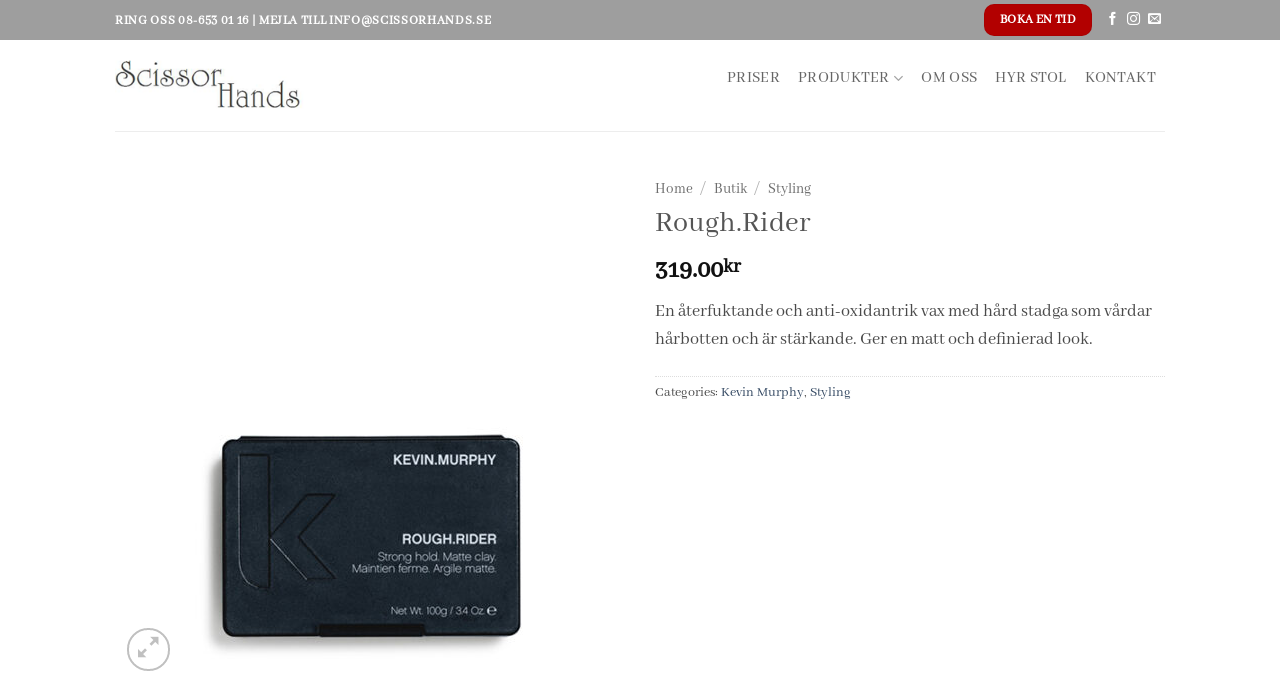

--- FILE ---
content_type: text/html; charset=UTF-8
request_url: https://scissorhands.se/butik/styling/rough-rider/
body_size: 17036
content:
<!DOCTYPE html>
<html lang="en-US" class="loading-site no-js">
<head>
	<meta charset="UTF-8" />
	<link rel="profile" href="https://gmpg.org/xfn/11" />
	<link rel="pingback" href="https://scissorhands.se/xmlrpc.php" />

	<script>(function(html){html.className = html.className.replace(/\bno-js\b/,'js')})(document.documentElement);</script>
<meta name='robots' content='index, follow, max-image-preview:large, max-snippet:-1, max-video-preview:-1' />
<meta name="viewport" content="width=device-width, initial-scale=1" />
	<!-- This site is optimized with the Yoast SEO plugin v26.6 - https://yoast.com/wordpress/plugins/seo/ -->
	<title>Rough.Rider - Scissor Hands</title>
	<meta name="description" content="Rough Rider Kevin Murphy är en återfuktande vax som har hård stadga, vårdar hårbotten och ger en matt finish. ScissorHands, frisör Kungsholmen" />
	<link rel="canonical" href="https://scissorhands.se/butik/styling/rough-rider/" />
	<meta property="og:locale" content="en_US" />
	<meta property="og:type" content="article" />
	<meta property="og:title" content="Rough.Rider - Scissor Hands" />
	<meta property="og:description" content="Rough Rider Kevin Murphy är en återfuktande vax som har hård stadga, vårdar hårbotten och ger en matt finish. ScissorHands, frisör Kungsholmen" />
	<meta property="og:url" content="https://scissorhands.se/butik/styling/rough-rider/" />
	<meta property="og:site_name" content="Scissor Hands" />
	<meta property="article:modified_time" content="2024-08-21T13:46:09+00:00" />
	<meta property="og:image" content="https://scissorhands.se/wp-content/uploads/2015/12/Rough-Rider.jpg" />
	<meta property="og:image:width" content="567" />
	<meta property="og:image:height" content="567" />
	<meta property="og:image:type" content="image/jpeg" />
	<script type="application/ld+json" class="yoast-schema-graph">{"@context":"https://schema.org","@graph":[{"@type":"WebPage","@id":"https://scissorhands.se/butik/styling/rough-rider/","url":"https://scissorhands.se/butik/styling/rough-rider/","name":"Rough.Rider - Scissor Hands","isPartOf":{"@id":"https://scissorhands.se/#website"},"primaryImageOfPage":{"@id":"https://scissorhands.se/butik/styling/rough-rider/#primaryimage"},"image":{"@id":"https://scissorhands.se/butik/styling/rough-rider/#primaryimage"},"thumbnailUrl":"https://scissorhands.se/wp-content/uploads/2015/12/Rough-Rider.jpg","datePublished":"2015-12-06T17:23:45+00:00","dateModified":"2024-08-21T13:46:09+00:00","description":"Rough Rider Kevin Murphy är en återfuktande vax som har hård stadga, vårdar hårbotten och ger en matt finish. ScissorHands, frisör Kungsholmen","breadcrumb":{"@id":"https://scissorhands.se/butik/styling/rough-rider/#breadcrumb"},"inLanguage":"en-US","potentialAction":[{"@type":"ReadAction","target":["https://scissorhands.se/butik/styling/rough-rider/"]}]},{"@type":"ImageObject","inLanguage":"en-US","@id":"https://scissorhands.se/butik/styling/rough-rider/#primaryimage","url":"https://scissorhands.se/wp-content/uploads/2015/12/Rough-Rider.jpg","contentUrl":"https://scissorhands.se/wp-content/uploads/2015/12/Rough-Rider.jpg","width":567,"height":567,"caption":"rough-rider"},{"@type":"BreadcrumbList","@id":"https://scissorhands.se/butik/styling/rough-rider/#breadcrumb","itemListElement":[{"@type":"ListItem","position":1,"name":"Butik","item":"https://scissorhands.se/butik/"},{"@type":"ListItem","position":2,"name":"Rough.Rider"}]},{"@type":"WebSite","@id":"https://scissorhands.se/#website","url":"https://scissorhands.se/","name":"Scissor Hands","description":"Frisör som klipper dig med känsla och omtanke. Vi finns på Kungsholmen i Stockholm - Scissorshands","publisher":{"@id":"https://scissorhands.se/#organization"},"potentialAction":[{"@type":"SearchAction","target":{"@type":"EntryPoint","urlTemplate":"https://scissorhands.se/?s={search_term_string}"},"query-input":{"@type":"PropertyValueSpecification","valueRequired":true,"valueName":"search_term_string"}}],"inLanguage":"en-US"},{"@type":"Organization","@id":"https://scissorhands.se/#organization","name":"Scissor Hands","url":"https://scissorhands.se/","logo":{"@type":"ImageObject","inLanguage":"en-US","@id":"https://scissorhands.se/#/schema/logo/image/","url":"https://scissorhands.se/wp-content/uploads/2013/05/logo.png","contentUrl":"https://scissorhands.se/wp-content/uploads/2013/05/logo.png","width":254,"height":70,"caption":"Scissor Hands"},"image":{"@id":"https://scissorhands.se/#/schema/logo/image/"}}]}</script>
	<!-- / Yoast SEO plugin. -->


<link rel='prefetch' href='https://scissorhands.se/wp-content/themes/flatsome/assets/js/flatsome.js?ver=e2eddd6c228105dac048' />
<link rel='prefetch' href='https://scissorhands.se/wp-content/themes/flatsome/assets/js/chunk.slider.js?ver=3.20.4' />
<link rel='prefetch' href='https://scissorhands.se/wp-content/themes/flatsome/assets/js/chunk.popups.js?ver=3.20.4' />
<link rel='prefetch' href='https://scissorhands.se/wp-content/themes/flatsome/assets/js/chunk.tooltips.js?ver=3.20.4' />
<link rel='prefetch' href='https://scissorhands.se/wp-content/themes/flatsome/assets/js/woocommerce.js?ver=1c9be63d628ff7c3ff4c' />
<link rel="alternate" type="application/rss+xml" title="Scissor Hands &raquo; Feed" href="https://scissorhands.se/feed/" />
<link rel="alternate" type="application/rss+xml" title="Scissor Hands &raquo; Comments Feed" href="https://scissorhands.se/comments/feed/" />
<link rel="alternate" title="oEmbed (JSON)" type="application/json+oembed" href="https://scissorhands.se/wp-json/oembed/1.0/embed?url=https%3A%2F%2Fscissorhands.se%2Fbutik%2Fstyling%2Frough-rider%2F" />
<link rel="alternate" title="oEmbed (XML)" type="text/xml+oembed" href="https://scissorhands.se/wp-json/oembed/1.0/embed?url=https%3A%2F%2Fscissorhands.se%2Fbutik%2Fstyling%2Frough-rider%2F&#038;format=xml" />
		<!-- This site uses the Google Analytics by ExactMetrics plugin v8.11.1 - Using Analytics tracking - https://www.exactmetrics.com/ -->
							<script src="//www.googletagmanager.com/gtag/js?id=G-BM37CPGLET"  data-cfasync="false" data-wpfc-render="false" type="text/javascript" async></script>
			<script data-cfasync="false" data-wpfc-render="false" type="text/javascript">
				var em_version = '8.11.1';
				var em_track_user = true;
				var em_no_track_reason = '';
								var ExactMetricsDefaultLocations = {"page_location":"https:\/\/scissorhands.se\/butik\/styling\/rough-rider\/"};
								ExactMetricsDefaultLocations.page_location = window.location.href;
								if ( typeof ExactMetricsPrivacyGuardFilter === 'function' ) {
					var ExactMetricsLocations = (typeof ExactMetricsExcludeQuery === 'object') ? ExactMetricsPrivacyGuardFilter( ExactMetricsExcludeQuery ) : ExactMetricsPrivacyGuardFilter( ExactMetricsDefaultLocations );
				} else {
					var ExactMetricsLocations = (typeof ExactMetricsExcludeQuery === 'object') ? ExactMetricsExcludeQuery : ExactMetricsDefaultLocations;
				}

								var disableStrs = [
										'ga-disable-G-BM37CPGLET',
									];

				/* Function to detect opted out users */
				function __gtagTrackerIsOptedOut() {
					for (var index = 0; index < disableStrs.length; index++) {
						if (document.cookie.indexOf(disableStrs[index] + '=true') > -1) {
							return true;
						}
					}

					return false;
				}

				/* Disable tracking if the opt-out cookie exists. */
				if (__gtagTrackerIsOptedOut()) {
					for (var index = 0; index < disableStrs.length; index++) {
						window[disableStrs[index]] = true;
					}
				}

				/* Opt-out function */
				function __gtagTrackerOptout() {
					for (var index = 0; index < disableStrs.length; index++) {
						document.cookie = disableStrs[index] + '=true; expires=Thu, 31 Dec 2099 23:59:59 UTC; path=/';
						window[disableStrs[index]] = true;
					}
				}

				if ('undefined' === typeof gaOptout) {
					function gaOptout() {
						__gtagTrackerOptout();
					}
				}
								window.dataLayer = window.dataLayer || [];

				window.ExactMetricsDualTracker = {
					helpers: {},
					trackers: {},
				};
				if (em_track_user) {
					function __gtagDataLayer() {
						dataLayer.push(arguments);
					}

					function __gtagTracker(type, name, parameters) {
						if (!parameters) {
							parameters = {};
						}

						if (parameters.send_to) {
							__gtagDataLayer.apply(null, arguments);
							return;
						}

						if (type === 'event') {
														parameters.send_to = exactmetrics_frontend.v4_id;
							var hookName = name;
							if (typeof parameters['event_category'] !== 'undefined') {
								hookName = parameters['event_category'] + ':' + name;
							}

							if (typeof ExactMetricsDualTracker.trackers[hookName] !== 'undefined') {
								ExactMetricsDualTracker.trackers[hookName](parameters);
							} else {
								__gtagDataLayer('event', name, parameters);
							}
							
						} else {
							__gtagDataLayer.apply(null, arguments);
						}
					}

					__gtagTracker('js', new Date());
					__gtagTracker('set', {
						'developer_id.dNDMyYj': true,
											});
					if ( ExactMetricsLocations.page_location ) {
						__gtagTracker('set', ExactMetricsLocations);
					}
										__gtagTracker('config', 'G-BM37CPGLET', {"forceSSL":"true"} );
										window.gtag = __gtagTracker;										(function () {
						/* https://developers.google.com/analytics/devguides/collection/analyticsjs/ */
						/* ga and __gaTracker compatibility shim. */
						var noopfn = function () {
							return null;
						};
						var newtracker = function () {
							return new Tracker();
						};
						var Tracker = function () {
							return null;
						};
						var p = Tracker.prototype;
						p.get = noopfn;
						p.set = noopfn;
						p.send = function () {
							var args = Array.prototype.slice.call(arguments);
							args.unshift('send');
							__gaTracker.apply(null, args);
						};
						var __gaTracker = function () {
							var len = arguments.length;
							if (len === 0) {
								return;
							}
							var f = arguments[len - 1];
							if (typeof f !== 'object' || f === null || typeof f.hitCallback !== 'function') {
								if ('send' === arguments[0]) {
									var hitConverted, hitObject = false, action;
									if ('event' === arguments[1]) {
										if ('undefined' !== typeof arguments[3]) {
											hitObject = {
												'eventAction': arguments[3],
												'eventCategory': arguments[2],
												'eventLabel': arguments[4],
												'value': arguments[5] ? arguments[5] : 1,
											}
										}
									}
									if ('pageview' === arguments[1]) {
										if ('undefined' !== typeof arguments[2]) {
											hitObject = {
												'eventAction': 'page_view',
												'page_path': arguments[2],
											}
										}
									}
									if (typeof arguments[2] === 'object') {
										hitObject = arguments[2];
									}
									if (typeof arguments[5] === 'object') {
										Object.assign(hitObject, arguments[5]);
									}
									if ('undefined' !== typeof arguments[1].hitType) {
										hitObject = arguments[1];
										if ('pageview' === hitObject.hitType) {
											hitObject.eventAction = 'page_view';
										}
									}
									if (hitObject) {
										action = 'timing' === arguments[1].hitType ? 'timing_complete' : hitObject.eventAction;
										hitConverted = mapArgs(hitObject);
										__gtagTracker('event', action, hitConverted);
									}
								}
								return;
							}

							function mapArgs(args) {
								var arg, hit = {};
								var gaMap = {
									'eventCategory': 'event_category',
									'eventAction': 'event_action',
									'eventLabel': 'event_label',
									'eventValue': 'event_value',
									'nonInteraction': 'non_interaction',
									'timingCategory': 'event_category',
									'timingVar': 'name',
									'timingValue': 'value',
									'timingLabel': 'event_label',
									'page': 'page_path',
									'location': 'page_location',
									'title': 'page_title',
									'referrer' : 'page_referrer',
								};
								for (arg in args) {
																		if (!(!args.hasOwnProperty(arg) || !gaMap.hasOwnProperty(arg))) {
										hit[gaMap[arg]] = args[arg];
									} else {
										hit[arg] = args[arg];
									}
								}
								return hit;
							}

							try {
								f.hitCallback();
							} catch (ex) {
							}
						};
						__gaTracker.create = newtracker;
						__gaTracker.getByName = newtracker;
						__gaTracker.getAll = function () {
							return [];
						};
						__gaTracker.remove = noopfn;
						__gaTracker.loaded = true;
						window['__gaTracker'] = __gaTracker;
					})();
									} else {
										console.log("");
					(function () {
						function __gtagTracker() {
							return null;
						}

						window['__gtagTracker'] = __gtagTracker;
						window['gtag'] = __gtagTracker;
					})();
									}
			</script>
							<!-- / Google Analytics by ExactMetrics -->
		<style id='wp-img-auto-sizes-contain-inline-css' type='text/css'>
img:is([sizes=auto i],[sizes^="auto," i]){contain-intrinsic-size:3000px 1500px}
/*# sourceURL=wp-img-auto-sizes-contain-inline-css */
</style>
<link rel='stylesheet' id='photoswipe-css' href='https://scissorhands.se/wp-content/plugins/woocommerce/assets/css/photoswipe/photoswipe.min.css?ver=10.4.3' type='text/css' media='all' />
<link rel='stylesheet' id='photoswipe-default-skin-css' href='https://scissorhands.se/wp-content/plugins/woocommerce/assets/css/photoswipe/default-skin/default-skin.min.css?ver=10.4.3' type='text/css' media='all' />
<style id='woocommerce-inline-inline-css' type='text/css'>
.woocommerce form .form-row .required { visibility: visible; }
/*# sourceURL=woocommerce-inline-inline-css */
</style>
<link rel='stylesheet' id='flatsome-main-css' href='https://scissorhands.se/wp-content/themes/flatsome/assets/css/flatsome.css?ver=3.20.4' type='text/css' media='all' />
<style id='flatsome-main-inline-css' type='text/css'>
@font-face {
				font-family: "fl-icons";
				font-display: block;
				src: url(https://scissorhands.se/wp-content/themes/flatsome/assets/css/icons/fl-icons.eot?v=3.20.4);
				src:
					url(https://scissorhands.se/wp-content/themes/flatsome/assets/css/icons/fl-icons.eot#iefix?v=3.20.4) format("embedded-opentype"),
					url(https://scissorhands.se/wp-content/themes/flatsome/assets/css/icons/fl-icons.woff2?v=3.20.4) format("woff2"),
					url(https://scissorhands.se/wp-content/themes/flatsome/assets/css/icons/fl-icons.ttf?v=3.20.4) format("truetype"),
					url(https://scissorhands.se/wp-content/themes/flatsome/assets/css/icons/fl-icons.woff?v=3.20.4) format("woff"),
					url(https://scissorhands.se/wp-content/themes/flatsome/assets/css/icons/fl-icons.svg?v=3.20.4#fl-icons) format("svg");
			}
/*# sourceURL=flatsome-main-inline-css */
</style>
<link rel='stylesheet' id='flatsome-shop-css' href='https://scissorhands.se/wp-content/themes/flatsome/assets/css/flatsome-shop.css?ver=3.20.4' type='text/css' media='all' />
<link rel='stylesheet' id='flatsome-style-css' href='https://scissorhands.se/wp-content/themes/flatsome-child/style.css?ver=3.0' type='text/css' media='all' />
<script type="text/javascript" src="https://scissorhands.se/wp-content/plugins/google-analytics-dashboard-for-wp/assets/js/frontend-gtag.min.js?ver=8.11.1" id="exactmetrics-frontend-script-js" async="async" data-wp-strategy="async"></script>
<script data-cfasync="false" data-wpfc-render="false" type="text/javascript" id='exactmetrics-frontend-script-js-extra'>/* <![CDATA[ */
var exactmetrics_frontend = {"js_events_tracking":"true","download_extensions":"zip,mp3,mpeg,pdf,docx,pptx,xlsx,rar","inbound_paths":"[{\"path\":\"\\\/go\\\/\",\"label\":\"affiliate\"},{\"path\":\"\\\/recommend\\\/\",\"label\":\"affiliate\"}]","home_url":"https:\/\/scissorhands.se","hash_tracking":"false","v4_id":"G-BM37CPGLET"};/* ]]> */
</script>
<script type="text/javascript" src="https://scissorhands.se/wp-includes/js/jquery/jquery.min.js?ver=3.7.1" id="jquery-core-js"></script>
<script type="text/javascript" src="https://scissorhands.se/wp-includes/js/jquery/jquery-migrate.min.js?ver=3.4.1" id="jquery-migrate-js"></script>
<script type="text/javascript" src="https://scissorhands.se/wp-content/plugins/woocommerce/assets/js/jquery-blockui/jquery.blockUI.min.js?ver=2.7.0-wc.10.4.3" id="wc-jquery-blockui-js" data-wp-strategy="defer"></script>
<script type="text/javascript" id="wc-add-to-cart-js-extra">
/* <![CDATA[ */
var wc_add_to_cart_params = {"ajax_url":"/wp-admin/admin-ajax.php","wc_ajax_url":"/?wc-ajax=%%endpoint%%","i18n_view_cart":"View cart","cart_url":"https://scissorhands.se/?page_id=1698","is_cart":"","cart_redirect_after_add":"no"};
//# sourceURL=wc-add-to-cart-js-extra
/* ]]> */
</script>
<script type="text/javascript" src="https://scissorhands.se/wp-content/plugins/woocommerce/assets/js/frontend/add-to-cart.min.js?ver=10.4.3" id="wc-add-to-cart-js" defer="defer" data-wp-strategy="defer"></script>
<script type="text/javascript" src="https://scissorhands.se/wp-content/plugins/woocommerce/assets/js/photoswipe/photoswipe.min.js?ver=4.1.1-wc.10.4.3" id="wc-photoswipe-js" defer="defer" data-wp-strategy="defer"></script>
<script type="text/javascript" src="https://scissorhands.se/wp-content/plugins/woocommerce/assets/js/photoswipe/photoswipe-ui-default.min.js?ver=4.1.1-wc.10.4.3" id="wc-photoswipe-ui-default-js" defer="defer" data-wp-strategy="defer"></script>
<script type="text/javascript" id="wc-single-product-js-extra">
/* <![CDATA[ */
var wc_single_product_params = {"i18n_required_rating_text":"Please select a rating","i18n_rating_options":["1 of 5 stars","2 of 5 stars","3 of 5 stars","4 of 5 stars","5 of 5 stars"],"i18n_product_gallery_trigger_text":"View full-screen image gallery","review_rating_required":"yes","flexslider":{"rtl":false,"animation":"slide","smoothHeight":true,"directionNav":false,"controlNav":"thumbnails","slideshow":false,"animationSpeed":500,"animationLoop":false,"allowOneSlide":false},"zoom_enabled":"","zoom_options":[],"photoswipe_enabled":"1","photoswipe_options":{"shareEl":false,"closeOnScroll":false,"history":false,"hideAnimationDuration":0,"showAnimationDuration":0},"flexslider_enabled":""};
//# sourceURL=wc-single-product-js-extra
/* ]]> */
</script>
<script type="text/javascript" src="https://scissorhands.se/wp-content/plugins/woocommerce/assets/js/frontend/single-product.min.js?ver=10.4.3" id="wc-single-product-js" defer="defer" data-wp-strategy="defer"></script>
<script type="text/javascript" src="https://scissorhands.se/wp-content/plugins/woocommerce/assets/js/js-cookie/js.cookie.min.js?ver=2.1.4-wc.10.4.3" id="wc-js-cookie-js" data-wp-strategy="defer"></script>
<link rel="https://api.w.org/" href="https://scissorhands.se/wp-json/" /><link rel="alternate" title="JSON" type="application/json" href="https://scissorhands.se/wp-json/wp/v2/product/2116" /><link rel="EditURI" type="application/rsd+xml" title="RSD" href="https://scissorhands.se/xmlrpc.php?rsd" />
<link rel='shortlink' href='https://scissorhands.se/?p=2116' />
	<noscript><style>.woocommerce-product-gallery{ opacity: 1 !important; }</style></noscript>
	<link rel="icon" href="https://scissorhands.se/wp-content/uploads/2016/12/favicon.ico" sizes="32x32" />
<link rel="icon" href="https://scissorhands.se/wp-content/uploads/2016/12/favicon.ico" sizes="192x192" />
<link rel="apple-touch-icon" href="https://scissorhands.se/wp-content/uploads/2016/12/favicon.ico" />
<meta name="msapplication-TileImage" content="https://scissorhands.se/wp-content/uploads/2016/12/favicon.ico" />
<style id="custom-css" type="text/css">:root {--primary-color: #d26e4b;--fs-color-primary: #d26e4b;--fs-color-secondary: #C05530;--fs-color-success: #627D47;--fs-color-alert: #b20000;--fs-color-base: #4a4a4a;--fs-experimental-link-color: #334862;--fs-experimental-link-color-hover: #111;}.tooltipster-base {--tooltip-color: #fff;--tooltip-bg-color: #000;}.off-canvas-right .mfp-content, .off-canvas-left .mfp-content {--drawer-width: 300px;}.off-canvas .mfp-content.off-canvas-cart {--drawer-width: 360px;}.header-main{height: 91px}#logo img{max-height: 91px}#logo{width:233px;}#logo img{padding:18px 0;}.header-bottom{min-height: 10px}.header-top{min-height: 40px}.transparent .header-main{height: 30px}.transparent #logo img{max-height: 30px}.has-transparent + .page-title:first-of-type,.has-transparent + #main > .page-title,.has-transparent + #main > div > .page-title,.has-transparent + #main .page-header-wrapper:first-of-type .page-title{padding-top: 60px;}.header.show-on-scroll,.stuck .header-main{height:70px!important}.stuck #logo img{max-height: 70px!important}.header-bg-color {background-color: rgba(255,255,255,0.9)}.header-bottom {background-color: #f1f1f1}.header-main .nav > li > a{line-height: 50px }.stuck .header-main .nav > li > a{line-height: 50px }@media (max-width: 549px) {.header-main{height: 142px}#logo img{max-height: 142px}}.header-top{background-color:#9e9e9e!important;}body{font-size: 110%;}@media screen and (max-width: 549px){body{font-size: 100%;}}body{font-family: "Abhaya Libre", sans-serif;}body {font-weight: 400;font-style: normal;}.nav > li > a {font-family: "Abhaya Libre", sans-serif;}.mobile-sidebar-levels-2 .nav > li > ul > li > a {font-family: "Abhaya Libre", sans-serif;}.nav > li > a,.mobile-sidebar-levels-2 .nav > li > ul > li > a {font-weight: 400;font-style: normal;}h1,h2,h3,h4,h5,h6,.heading-font, .off-canvas-center .nav-sidebar.nav-vertical > li > a{font-family: "Abhaya Libre", sans-serif;}h1,h2,h3,h4,h5,h6,.heading-font,.banner h1,.banner h2 {font-weight: 400;font-style: normal;}.alt-font{font-family: "Dancing Script", sans-serif;}.alt-font {font-weight: 400!important;font-style: normal!important;}.breadcrumbs{text-transform: none;}button,.button{text-transform: none;}.section-title span{text-transform: none;}h3.widget-title,span.widget-title{text-transform: none;}@media screen and (min-width: 550px){.products .box-vertical .box-image{min-width: 247px!important;width: 247px!important;}}.footer-1{background-color: #777777}.nav-vertical-fly-out > li + li {border-top-width: 1px; border-top-style: solid;}.label-new.menu-item > a:after{content:"New";}.label-hot.menu-item > a:after{content:"Hot";}.label-sale.menu-item > a:after{content:"Sale";}.label-popular.menu-item > a:after{content:"Popular";}</style><style id="kirki-inline-styles">/* sinhala */
@font-face {
  font-family: 'Abhaya Libre';
  font-style: normal;
  font-weight: 400;
  font-display: swap;
  src: url(https://scissorhands.se/wp-content/fonts/abhaya-libre/e3tmeuGtX-Co5MNzeAOqinEQYUnXkvc.woff2) format('woff2');
  unicode-range: U+0964-0965, U+0D81-0DF4, U+1CF2, U+200C-200D, U+25CC, U+111E1-111F4;
}
/* latin-ext */
@font-face {
  font-family: 'Abhaya Libre';
  font-style: normal;
  font-weight: 400;
  font-display: swap;
  src: url(https://scissorhands.se/wp-content/fonts/abhaya-libre/e3tmeuGtX-Co5MNzeAOqinEQcknXkvc.woff2) format('woff2');
  unicode-range: U+0100-02BA, U+02BD-02C5, U+02C7-02CC, U+02CE-02D7, U+02DD-02FF, U+0304, U+0308, U+0329, U+1D00-1DBF, U+1E00-1E9F, U+1EF2-1EFF, U+2020, U+20A0-20AB, U+20AD-20C0, U+2113, U+2C60-2C7F, U+A720-A7FF;
}
/* latin */
@font-face {
  font-family: 'Abhaya Libre';
  font-style: normal;
  font-weight: 400;
  font-display: swap;
  src: url(https://scissorhands.se/wp-content/fonts/abhaya-libre/e3tmeuGtX-Co5MNzeAOqinEQfEnX.woff2) format('woff2');
  unicode-range: U+0000-00FF, U+0131, U+0152-0153, U+02BB-02BC, U+02C6, U+02DA, U+02DC, U+0304, U+0308, U+0329, U+2000-206F, U+20AC, U+2122, U+2191, U+2193, U+2212, U+2215, U+FEFF, U+FFFD;
}/* vietnamese */
@font-face {
  font-family: 'Dancing Script';
  font-style: normal;
  font-weight: 400;
  font-display: swap;
  src: url(https://scissorhands.se/wp-content/fonts/dancing-script/If2cXTr6YS-zF4S-kcSWSVi_sxjsohD9F50Ruu7BMSo3Rep8ltA.woff2) format('woff2');
  unicode-range: U+0102-0103, U+0110-0111, U+0128-0129, U+0168-0169, U+01A0-01A1, U+01AF-01B0, U+0300-0301, U+0303-0304, U+0308-0309, U+0323, U+0329, U+1EA0-1EF9, U+20AB;
}
/* latin-ext */
@font-face {
  font-family: 'Dancing Script';
  font-style: normal;
  font-weight: 400;
  font-display: swap;
  src: url(https://scissorhands.se/wp-content/fonts/dancing-script/If2cXTr6YS-zF4S-kcSWSVi_sxjsohD9F50Ruu7BMSo3ROp8ltA.woff2) format('woff2');
  unicode-range: U+0100-02BA, U+02BD-02C5, U+02C7-02CC, U+02CE-02D7, U+02DD-02FF, U+0304, U+0308, U+0329, U+1D00-1DBF, U+1E00-1E9F, U+1EF2-1EFF, U+2020, U+20A0-20AB, U+20AD-20C0, U+2113, U+2C60-2C7F, U+A720-A7FF;
}
/* latin */
@font-face {
  font-family: 'Dancing Script';
  font-style: normal;
  font-weight: 400;
  font-display: swap;
  src: url(https://scissorhands.se/wp-content/fonts/dancing-script/If2cXTr6YS-zF4S-kcSWSVi_sxjsohD9F50Ruu7BMSo3Sup8.woff2) format('woff2');
  unicode-range: U+0000-00FF, U+0131, U+0152-0153, U+02BB-02BC, U+02C6, U+02DA, U+02DC, U+0304, U+0308, U+0329, U+2000-206F, U+20AC, U+2122, U+2191, U+2193, U+2212, U+2215, U+FEFF, U+FFFD;
}</style><link rel='stylesheet' id='wc-blocks-style-css' href='https://scissorhands.se/wp-content/plugins/woocommerce/assets/client/blocks/wc-blocks.css?ver=wc-10.4.3' type='text/css' media='all' />
<style id='global-styles-inline-css' type='text/css'>
:root{--wp--preset--aspect-ratio--square: 1;--wp--preset--aspect-ratio--4-3: 4/3;--wp--preset--aspect-ratio--3-4: 3/4;--wp--preset--aspect-ratio--3-2: 3/2;--wp--preset--aspect-ratio--2-3: 2/3;--wp--preset--aspect-ratio--16-9: 16/9;--wp--preset--aspect-ratio--9-16: 9/16;--wp--preset--color--black: #000000;--wp--preset--color--cyan-bluish-gray: #abb8c3;--wp--preset--color--white: #ffffff;--wp--preset--color--pale-pink: #f78da7;--wp--preset--color--vivid-red: #cf2e2e;--wp--preset--color--luminous-vivid-orange: #ff6900;--wp--preset--color--luminous-vivid-amber: #fcb900;--wp--preset--color--light-green-cyan: #7bdcb5;--wp--preset--color--vivid-green-cyan: #00d084;--wp--preset--color--pale-cyan-blue: #8ed1fc;--wp--preset--color--vivid-cyan-blue: #0693e3;--wp--preset--color--vivid-purple: #9b51e0;--wp--preset--color--primary: #d26e4b;--wp--preset--color--secondary: #C05530;--wp--preset--color--success: #627D47;--wp--preset--color--alert: #b20000;--wp--preset--gradient--vivid-cyan-blue-to-vivid-purple: linear-gradient(135deg,rgb(6,147,227) 0%,rgb(155,81,224) 100%);--wp--preset--gradient--light-green-cyan-to-vivid-green-cyan: linear-gradient(135deg,rgb(122,220,180) 0%,rgb(0,208,130) 100%);--wp--preset--gradient--luminous-vivid-amber-to-luminous-vivid-orange: linear-gradient(135deg,rgb(252,185,0) 0%,rgb(255,105,0) 100%);--wp--preset--gradient--luminous-vivid-orange-to-vivid-red: linear-gradient(135deg,rgb(255,105,0) 0%,rgb(207,46,46) 100%);--wp--preset--gradient--very-light-gray-to-cyan-bluish-gray: linear-gradient(135deg,rgb(238,238,238) 0%,rgb(169,184,195) 100%);--wp--preset--gradient--cool-to-warm-spectrum: linear-gradient(135deg,rgb(74,234,220) 0%,rgb(151,120,209) 20%,rgb(207,42,186) 40%,rgb(238,44,130) 60%,rgb(251,105,98) 80%,rgb(254,248,76) 100%);--wp--preset--gradient--blush-light-purple: linear-gradient(135deg,rgb(255,206,236) 0%,rgb(152,150,240) 100%);--wp--preset--gradient--blush-bordeaux: linear-gradient(135deg,rgb(254,205,165) 0%,rgb(254,45,45) 50%,rgb(107,0,62) 100%);--wp--preset--gradient--luminous-dusk: linear-gradient(135deg,rgb(255,203,112) 0%,rgb(199,81,192) 50%,rgb(65,88,208) 100%);--wp--preset--gradient--pale-ocean: linear-gradient(135deg,rgb(255,245,203) 0%,rgb(182,227,212) 50%,rgb(51,167,181) 100%);--wp--preset--gradient--electric-grass: linear-gradient(135deg,rgb(202,248,128) 0%,rgb(113,206,126) 100%);--wp--preset--gradient--midnight: linear-gradient(135deg,rgb(2,3,129) 0%,rgb(40,116,252) 100%);--wp--preset--font-size--small: 13px;--wp--preset--font-size--medium: 20px;--wp--preset--font-size--large: 36px;--wp--preset--font-size--x-large: 42px;--wp--preset--spacing--20: 0.44rem;--wp--preset--spacing--30: 0.67rem;--wp--preset--spacing--40: 1rem;--wp--preset--spacing--50: 1.5rem;--wp--preset--spacing--60: 2.25rem;--wp--preset--spacing--70: 3.38rem;--wp--preset--spacing--80: 5.06rem;--wp--preset--shadow--natural: 6px 6px 9px rgba(0, 0, 0, 0.2);--wp--preset--shadow--deep: 12px 12px 50px rgba(0, 0, 0, 0.4);--wp--preset--shadow--sharp: 6px 6px 0px rgba(0, 0, 0, 0.2);--wp--preset--shadow--outlined: 6px 6px 0px -3px rgb(255, 255, 255), 6px 6px rgb(0, 0, 0);--wp--preset--shadow--crisp: 6px 6px 0px rgb(0, 0, 0);}:where(body) { margin: 0; }.wp-site-blocks > .alignleft { float: left; margin-right: 2em; }.wp-site-blocks > .alignright { float: right; margin-left: 2em; }.wp-site-blocks > .aligncenter { justify-content: center; margin-left: auto; margin-right: auto; }:where(.is-layout-flex){gap: 0.5em;}:where(.is-layout-grid){gap: 0.5em;}.is-layout-flow > .alignleft{float: left;margin-inline-start: 0;margin-inline-end: 2em;}.is-layout-flow > .alignright{float: right;margin-inline-start: 2em;margin-inline-end: 0;}.is-layout-flow > .aligncenter{margin-left: auto !important;margin-right: auto !important;}.is-layout-constrained > .alignleft{float: left;margin-inline-start: 0;margin-inline-end: 2em;}.is-layout-constrained > .alignright{float: right;margin-inline-start: 2em;margin-inline-end: 0;}.is-layout-constrained > .aligncenter{margin-left: auto !important;margin-right: auto !important;}.is-layout-constrained > :where(:not(.alignleft):not(.alignright):not(.alignfull)){margin-left: auto !important;margin-right: auto !important;}body .is-layout-flex{display: flex;}.is-layout-flex{flex-wrap: wrap;align-items: center;}.is-layout-flex > :is(*, div){margin: 0;}body .is-layout-grid{display: grid;}.is-layout-grid > :is(*, div){margin: 0;}body{padding-top: 0px;padding-right: 0px;padding-bottom: 0px;padding-left: 0px;}a:where(:not(.wp-element-button)){text-decoration: none;}:root :where(.wp-element-button, .wp-block-button__link){background-color: #32373c;border-width: 0;color: #fff;font-family: inherit;font-size: inherit;font-style: inherit;font-weight: inherit;letter-spacing: inherit;line-height: inherit;padding-top: calc(0.667em + 2px);padding-right: calc(1.333em + 2px);padding-bottom: calc(0.667em + 2px);padding-left: calc(1.333em + 2px);text-decoration: none;text-transform: inherit;}.has-black-color{color: var(--wp--preset--color--black) !important;}.has-cyan-bluish-gray-color{color: var(--wp--preset--color--cyan-bluish-gray) !important;}.has-white-color{color: var(--wp--preset--color--white) !important;}.has-pale-pink-color{color: var(--wp--preset--color--pale-pink) !important;}.has-vivid-red-color{color: var(--wp--preset--color--vivid-red) !important;}.has-luminous-vivid-orange-color{color: var(--wp--preset--color--luminous-vivid-orange) !important;}.has-luminous-vivid-amber-color{color: var(--wp--preset--color--luminous-vivid-amber) !important;}.has-light-green-cyan-color{color: var(--wp--preset--color--light-green-cyan) !important;}.has-vivid-green-cyan-color{color: var(--wp--preset--color--vivid-green-cyan) !important;}.has-pale-cyan-blue-color{color: var(--wp--preset--color--pale-cyan-blue) !important;}.has-vivid-cyan-blue-color{color: var(--wp--preset--color--vivid-cyan-blue) !important;}.has-vivid-purple-color{color: var(--wp--preset--color--vivid-purple) !important;}.has-primary-color{color: var(--wp--preset--color--primary) !important;}.has-secondary-color{color: var(--wp--preset--color--secondary) !important;}.has-success-color{color: var(--wp--preset--color--success) !important;}.has-alert-color{color: var(--wp--preset--color--alert) !important;}.has-black-background-color{background-color: var(--wp--preset--color--black) !important;}.has-cyan-bluish-gray-background-color{background-color: var(--wp--preset--color--cyan-bluish-gray) !important;}.has-white-background-color{background-color: var(--wp--preset--color--white) !important;}.has-pale-pink-background-color{background-color: var(--wp--preset--color--pale-pink) !important;}.has-vivid-red-background-color{background-color: var(--wp--preset--color--vivid-red) !important;}.has-luminous-vivid-orange-background-color{background-color: var(--wp--preset--color--luminous-vivid-orange) !important;}.has-luminous-vivid-amber-background-color{background-color: var(--wp--preset--color--luminous-vivid-amber) !important;}.has-light-green-cyan-background-color{background-color: var(--wp--preset--color--light-green-cyan) !important;}.has-vivid-green-cyan-background-color{background-color: var(--wp--preset--color--vivid-green-cyan) !important;}.has-pale-cyan-blue-background-color{background-color: var(--wp--preset--color--pale-cyan-blue) !important;}.has-vivid-cyan-blue-background-color{background-color: var(--wp--preset--color--vivid-cyan-blue) !important;}.has-vivid-purple-background-color{background-color: var(--wp--preset--color--vivid-purple) !important;}.has-primary-background-color{background-color: var(--wp--preset--color--primary) !important;}.has-secondary-background-color{background-color: var(--wp--preset--color--secondary) !important;}.has-success-background-color{background-color: var(--wp--preset--color--success) !important;}.has-alert-background-color{background-color: var(--wp--preset--color--alert) !important;}.has-black-border-color{border-color: var(--wp--preset--color--black) !important;}.has-cyan-bluish-gray-border-color{border-color: var(--wp--preset--color--cyan-bluish-gray) !important;}.has-white-border-color{border-color: var(--wp--preset--color--white) !important;}.has-pale-pink-border-color{border-color: var(--wp--preset--color--pale-pink) !important;}.has-vivid-red-border-color{border-color: var(--wp--preset--color--vivid-red) !important;}.has-luminous-vivid-orange-border-color{border-color: var(--wp--preset--color--luminous-vivid-orange) !important;}.has-luminous-vivid-amber-border-color{border-color: var(--wp--preset--color--luminous-vivid-amber) !important;}.has-light-green-cyan-border-color{border-color: var(--wp--preset--color--light-green-cyan) !important;}.has-vivid-green-cyan-border-color{border-color: var(--wp--preset--color--vivid-green-cyan) !important;}.has-pale-cyan-blue-border-color{border-color: var(--wp--preset--color--pale-cyan-blue) !important;}.has-vivid-cyan-blue-border-color{border-color: var(--wp--preset--color--vivid-cyan-blue) !important;}.has-vivid-purple-border-color{border-color: var(--wp--preset--color--vivid-purple) !important;}.has-primary-border-color{border-color: var(--wp--preset--color--primary) !important;}.has-secondary-border-color{border-color: var(--wp--preset--color--secondary) !important;}.has-success-border-color{border-color: var(--wp--preset--color--success) !important;}.has-alert-border-color{border-color: var(--wp--preset--color--alert) !important;}.has-vivid-cyan-blue-to-vivid-purple-gradient-background{background: var(--wp--preset--gradient--vivid-cyan-blue-to-vivid-purple) !important;}.has-light-green-cyan-to-vivid-green-cyan-gradient-background{background: var(--wp--preset--gradient--light-green-cyan-to-vivid-green-cyan) !important;}.has-luminous-vivid-amber-to-luminous-vivid-orange-gradient-background{background: var(--wp--preset--gradient--luminous-vivid-amber-to-luminous-vivid-orange) !important;}.has-luminous-vivid-orange-to-vivid-red-gradient-background{background: var(--wp--preset--gradient--luminous-vivid-orange-to-vivid-red) !important;}.has-very-light-gray-to-cyan-bluish-gray-gradient-background{background: var(--wp--preset--gradient--very-light-gray-to-cyan-bluish-gray) !important;}.has-cool-to-warm-spectrum-gradient-background{background: var(--wp--preset--gradient--cool-to-warm-spectrum) !important;}.has-blush-light-purple-gradient-background{background: var(--wp--preset--gradient--blush-light-purple) !important;}.has-blush-bordeaux-gradient-background{background: var(--wp--preset--gradient--blush-bordeaux) !important;}.has-luminous-dusk-gradient-background{background: var(--wp--preset--gradient--luminous-dusk) !important;}.has-pale-ocean-gradient-background{background: var(--wp--preset--gradient--pale-ocean) !important;}.has-electric-grass-gradient-background{background: var(--wp--preset--gradient--electric-grass) !important;}.has-midnight-gradient-background{background: var(--wp--preset--gradient--midnight) !important;}.has-small-font-size{font-size: var(--wp--preset--font-size--small) !important;}.has-medium-font-size{font-size: var(--wp--preset--font-size--medium) !important;}.has-large-font-size{font-size: var(--wp--preset--font-size--large) !important;}.has-x-large-font-size{font-size: var(--wp--preset--font-size--x-large) !important;}
/*# sourceURL=global-styles-inline-css */
</style>
</head>

<body data-rsssl=1 class="wp-singular product-template-default single single-product postid-2116 wp-theme-flatsome wp-child-theme-flatsome-child theme-flatsome woocommerce woocommerce-page woocommerce-no-js lightbox nav-dropdown-has-arrow nav-dropdown-has-shadow nav-dropdown-has-border catalog-mode">


<a class="skip-link screen-reader-text" href="#main">Skip to content</a>

<div id="wrapper">

	
	<header id="header" class="header has-sticky sticky-jump">
		<div class="header-wrapper">
			<div id="top-bar" class="header-top nav-dark">
    <div class="flex-row container">
      <div class="flex-col hide-for-medium flex-left">
          <ul class="nav nav-left medium-nav-center nav-small  nav-divided">
              <li class="html custom html_topbar_left"><strong class="uppercase">Ring oss 08-653 01 16 | mejla till <a href="/cdn-cgi/l/email-protection" class="__cf_email__" data-cfemail="bbd2d5ddd4fbc8d8d2c8c8d4c9d3dad5dfc895c8de">[email&#160;protected]</a></strong></li>          </ul>
      </div>

      <div class="flex-col hide-for-medium flex-center">
          <ul class="nav nav-center nav-small  nav-divided">
                        </ul>
      </div>

      <div class="flex-col hide-for-medium flex-right">
         <ul class="nav top-bar-nav nav-right nav-small  nav-divided">
              <li class="html header-button-1">
	<div class="header-button">
		<a href="https://www.bokadirekt.se/places/scissor-hands-41991" target="_blank" class="button alert is-medium" rel="noopener" style="border-radius:10px;">
		<span>BOKA EN TID</span>
	</a>
	</div>
</li>
<li class="html header-social-icons ml-0">
	<div class="social-icons follow-icons" ><a href="https://business.facebook.com/scissorhandssthlm/?business_id=226420214622657" target="_blank" data-label="Facebook" class="icon plain tooltip facebook" title="Follow on Facebook" aria-label="Follow on Facebook" rel="noopener nofollow"><i class="icon-facebook" aria-hidden="true"></i></a><a href="https://www.instagram.com/scissorhandssthlm/" target="_blank" data-label="Instagram" class="icon plain tooltip instagram" title="Follow on Instagram" aria-label="Follow on Instagram" rel="noopener nofollow"><i class="icon-instagram" aria-hidden="true"></i></a><a href="/cdn-cgi/l/email-protection#ea83848c85aa99898399998598828b848e99c4998f" data-label="E-mail" target="_blank" class="icon plain tooltip email" title="Send us an email" aria-label="Send us an email" rel="nofollow noopener"><i class="icon-envelop" aria-hidden="true"></i></a></div></li>
          </ul>
      </div>

            <div class="flex-col show-for-medium flex-grow">
          <ul class="nav nav-center nav-small mobile-nav  nav-divided">
              <li class="html header-button-1">
	<div class="header-button">
		<a href="https://www.bokadirekt.se/places/scissor-hands-41991" target="_blank" class="button alert is-medium" rel="noopener" style="border-radius:10px;">
		<span>BOKA EN TID</span>
	</a>
	</div>
</li>
<li class="html header-social-icons ml-0">
	<div class="social-icons follow-icons" ><a href="https://business.facebook.com/scissorhandssthlm/?business_id=226420214622657" target="_blank" data-label="Facebook" class="icon plain tooltip facebook" title="Follow on Facebook" aria-label="Follow on Facebook" rel="noopener nofollow"><i class="icon-facebook" aria-hidden="true"></i></a><a href="https://www.instagram.com/scissorhandssthlm/" target="_blank" data-label="Instagram" class="icon plain tooltip instagram" title="Follow on Instagram" aria-label="Follow on Instagram" rel="noopener nofollow"><i class="icon-instagram" aria-hidden="true"></i></a><a href="/cdn-cgi/l/email-protection#6d04030b022d1e0e041e1e021f050c03091e431e08" data-label="E-mail" target="_blank" class="icon plain tooltip email" title="Send us an email" aria-label="Send us an email" rel="nofollow noopener"><i class="icon-envelop" aria-hidden="true"></i></a></div></li>
          </ul>
      </div>
      
    </div>
</div>
<div id="masthead" class="header-main ">
      <div class="header-inner flex-row container logo-left medium-logo-center" role="navigation">

          <!-- Logo -->
          <div id="logo" class="flex-col logo">
            
<!-- Header logo -->
<a href="https://scissorhands.se/" title="Scissor Hands - Frisör som klipper dig med känsla och omtanke. Vi finns på Kungsholmen i Stockholm &#8211; Scissorshands" rel="home">
		<img width="254" height="70" src="https://scissorhands.se/wp-content/uploads/2013/05/logo.png" class="header_logo header-logo" alt="Scissor Hands"/><img  width="254" height="70" src="https://scissorhands.se/wp-content/uploads/2013/05/logo.png" class="header-logo-dark" alt="Scissor Hands"/></a>
          </div>

          <!-- Mobile Left Elements -->
          <div class="flex-col show-for-medium flex-left">
            <ul class="mobile-nav nav nav-left ">
              <li class="nav-icon has-icon">
			<a href="#" class="is-small" data-open="#main-menu" data-pos="left" data-bg="main-menu-overlay" role="button" aria-label="Menu" aria-controls="main-menu" aria-expanded="false" aria-haspopup="dialog" data-flatsome-role-button>
			<i class="icon-menu" aria-hidden="true"></i>					</a>
	</li>
            </ul>
          </div>

          <!-- Left Elements -->
          <div class="flex-col hide-for-medium flex-left
            flex-grow">
            <ul class="header-nav header-nav-main nav nav-left  nav-size-medium nav-spacing-medium nav-uppercase" >
                          </ul>
          </div>

          <!-- Right Elements -->
          <div class="flex-col hide-for-medium flex-right">
            <ul class="header-nav header-nav-main nav nav-right  nav-size-medium nav-spacing-medium nav-uppercase">
              <li id="menu-item-2791" class="menu-item menu-item-type-post_type menu-item-object-page menu-item-2791 menu-item-design-default"><a href="https://scissorhands.se/prislista/" class="nav-top-link">Priser</a></li>
<li id="menu-item-2014" class="menu-item menu-item-type-post_type menu-item-object-page menu-item-has-children current_page_parent menu-item-2014 menu-item-design-default has-dropdown"><a href="https://scissorhands.se/butik/" class="nav-top-link" aria-expanded="false" aria-haspopup="menu">Produkter<i class="icon-angle-down" aria-hidden="true"></i></a>
<ul class="sub-menu nav-dropdown nav-dropdown-default">
	<li id="menu-item-2744" class="menu-item menu-item-type-taxonomy menu-item-object-product_cat menu-item-2744"><a href="https://scissorhands.se/produkter/sebastian/">Sebastian</a></li>
	<li id="menu-item-2743" class="menu-item menu-item-type-taxonomy menu-item-object-product_cat current-product-ancestor current-menu-parent current-product-parent menu-item-2743 active"><a href="https://scissorhands.se/produkter/kevin-murphy/">Kevin Murphy</a></li>
	<li id="menu-item-2746" class="menu-item menu-item-type-taxonomy menu-item-object-product_cat menu-item-2746"><a href="https://scissorhands.se/produkter/olaplex/">Olaplex</a></li>
</ul>
</li>
<li id="menu-item-2763" class="menu-item menu-item-type-post_type menu-item-object-page menu-item-2763 menu-item-design-default"><a href="https://scissorhands.se/om-oss/" class="nav-top-link">Om oss</a></li>
<li id="menu-item-2776" class="menu-item menu-item-type-post_type menu-item-object-page menu-item-2776 menu-item-design-default"><a href="https://scissorhands.se/hyr-stol-hos-scissor-hands/" class="nav-top-link">Hyr stol</a></li>
<li id="menu-item-2770" class="menu-item menu-item-type-post_type menu-item-object-page menu-item-2770 menu-item-design-default"><a href="https://scissorhands.se/kontakt/" class="nav-top-link">Kontakt</a></li>
<li class="header-block"><div class="header-block-block-1"><div id="reco--badge-2021"></div><script data-cfasync="false" src="/cdn-cgi/scripts/5c5dd728/cloudflare-static/email-decode.min.js"></script><script src="https://widget.reco.se/badge/2021/3533292.js"></script></div></li>            </ul>
          </div>

          <!-- Mobile Right Elements -->
          <div class="flex-col show-for-medium flex-right">
            <ul class="mobile-nav nav nav-right ">
              <li class="header-block"><div class="header-block-block-1"><div id="reco--badge-2021"></div><script src="https://widget.reco.se/badge/2021/3533292.js"></script></div></li>            </ul>
          </div>

      </div>

            <div class="container"><div class="top-divider full-width"></div></div>
      </div>

<div class="header-bg-container fill"><div class="header-bg-image fill"></div><div class="header-bg-color fill"></div></div>		</div>
	</header>

	
	<main id="main" class="">

	<div class="shop-container">

		
			<div class="container">
	<div class="woocommerce-notices-wrapper"></div></div>
<div id="product-2116" class="product type-product post-2116 status-publish first instock product_cat-kevin-murphy product_cat-styling has-post-thumbnail taxable shipping-taxable product-type-simple">
	<div class="product-container">
  <div class="product-main">
    <div class="row content-row mb-0">

    	<div class="product-gallery col large-6">
						
<div class="product-images relative mb-half has-hover woocommerce-product-gallery woocommerce-product-gallery--with-images woocommerce-product-gallery--columns-4 images" data-columns="4">

  <div class="badge-container is-larger absolute left top z-1">

</div>

  <div class="image-tools absolute top show-on-hover right z-3">
      </div>

  <div class="woocommerce-product-gallery__wrapper product-gallery-slider slider slider-nav-small mb-half"
        data-flickity-options='{
                "cellAlign": "center",
                "wrapAround": true,
                "autoPlay": false,
                "prevNextButtons":true,
                "adaptiveHeight": true,
                "imagesLoaded": true,
                "lazyLoad": 1,
                "dragThreshold" : 15,
                "pageDots": false,
                "rightToLeft": false       }'>
    <div data-thumb="https://scissorhands.se/wp-content/uploads/2015/12/Rough-Rider-100x100.jpg" data-thumb-alt="rough-rider" data-thumb-srcset="https://scissorhands.se/wp-content/uploads/2015/12/Rough-Rider-100x100.jpg 100w, https://scissorhands.se/wp-content/uploads/2015/12/Rough-Rider-510x510.jpg 510w, https://scissorhands.se/wp-content/uploads/2015/12/Rough-Rider-150x150.jpg 150w, https://scissorhands.se/wp-content/uploads/2015/12/Rough-Rider-300x300.jpg 300w, https://scissorhands.se/wp-content/uploads/2015/12/Rough-Rider-66x66.jpg 66w, https://scissorhands.se/wp-content/uploads/2015/12/Rough-Rider.jpg 567w"  data-thumb-sizes="(max-width: 100px) 100vw, 100px" class="woocommerce-product-gallery__image slide first"><a href="https://scissorhands.se/wp-content/uploads/2015/12/Rough-Rider.jpg"><img width="510" height="510" src="https://scissorhands.se/wp-content/uploads/2015/12/Rough-Rider-510x510.jpg" class="wp-post-image ux-skip-lazy" alt="rough-rider" data-caption="" data-src="https://scissorhands.se/wp-content/uploads/2015/12/Rough-Rider.jpg" data-large_image="https://scissorhands.se/wp-content/uploads/2015/12/Rough-Rider.jpg" data-large_image_width="567" data-large_image_height="567" decoding="async" fetchpriority="high" srcset="https://scissorhands.se/wp-content/uploads/2015/12/Rough-Rider-510x510.jpg 510w, https://scissorhands.se/wp-content/uploads/2015/12/Rough-Rider-100x100.jpg 100w, https://scissorhands.se/wp-content/uploads/2015/12/Rough-Rider-150x150.jpg 150w, https://scissorhands.se/wp-content/uploads/2015/12/Rough-Rider-300x300.jpg 300w, https://scissorhands.se/wp-content/uploads/2015/12/Rough-Rider-66x66.jpg 66w, https://scissorhands.se/wp-content/uploads/2015/12/Rough-Rider.jpg 567w" sizes="(max-width: 510px) 100vw, 510px" /></a></div>  </div>

  <div class="image-tools absolute bottom left z-3">
    <a role="button" href="#product-zoom" class="zoom-button button is-outline circle icon tooltip hide-for-small" title="Zoom" aria-label="Zoom" data-flatsome-role-button><i class="icon-expand" aria-hidden="true"></i></a>  </div>
</div>

			    	</div>

    	<div class="product-info summary col-fit col entry-summary product-summary text-left form-minimal">

    		<nav class="woocommerce-breadcrumb breadcrumbs uppercase" aria-label="Breadcrumb"><a href="https://scissorhands.se">Home</a> <span class="divider">&#47;</span> <a href="https://scissorhands.se/butik/">Butik</a> <span class="divider">&#47;</span> <a href="https://scissorhands.se/produkter/styling/">Styling</a></nav><h1 class="product-title product_title entry-title">
	Rough.Rider</h1>

<ul class="next-prev-thumbs is-small show-for-medium">         <li class="prod-dropdown has-dropdown">
               <a href="https://scissorhands.se/butik/styling/2118/" rel="next" class="button icon is-outline circle" aria-label="Next product">
                  <i class="icon-angle-left" aria-hidden="true"></i>              </a>
              <div class="nav-dropdown">
                <a title="Anti.Gravity.Spray" href="https://scissorhands.se/butik/styling/2118/">
                <img width="100" height="100" src="data:image/svg+xml,%3Csvg%20viewBox%3D%220%200%20100%20100%22%20xmlns%3D%22http%3A%2F%2Fwww.w3.org%2F2000%2Fsvg%22%3E%3C%2Fsvg%3E" data-src="https://scissorhands.se/wp-content/uploads/2015/12/fullsizeoutput_16df-100x100.jpeg" class="lazy-load attachment-woocommerce_gallery_thumbnail size-woocommerce_gallery_thumbnail wp-post-image" alt="" decoding="async" srcset="" data-srcset="https://scissorhands.se/wp-content/uploads/2015/12/fullsizeoutput_16df-100x100.jpeg 100w, https://scissorhands.se/wp-content/uploads/2015/12/fullsizeoutput_16df-510x510.jpeg 510w, https://scissorhands.se/wp-content/uploads/2015/12/fullsizeoutput_16df-150x150.jpeg 150w, https://scissorhands.se/wp-content/uploads/2015/12/fullsizeoutput_16df-300x300.jpeg 300w, https://scissorhands.se/wp-content/uploads/2015/12/fullsizeoutput_16df-66x66.jpeg 66w, https://scissorhands.se/wp-content/uploads/2015/12/fullsizeoutput_16df-200x200.jpeg 200w, https://scissorhands.se/wp-content/uploads/2015/12/fullsizeoutput_16df-400x400.jpeg 400w, https://scissorhands.se/wp-content/uploads/2015/12/fullsizeoutput_16df.jpeg 567w" sizes="(max-width: 100px) 100vw, 100px" /></a>
              </div>
          </li>
               <li class="prod-dropdown has-dropdown">
               <a href="https://scissorhands.se/butik/styling/night-rider/" rel="previous" class="button icon is-outline circle" aria-label="Previous product">
                  <i class="icon-angle-right" aria-hidden="true"></i>              </a>
              <div class="nav-dropdown">
                  <a title="Night.Rider" href="https://scissorhands.se/butik/styling/night-rider/">
                  <img width="100" height="100" src="data:image/svg+xml,%3Csvg%20viewBox%3D%220%200%20100%20100%22%20xmlns%3D%22http%3A%2F%2Fwww.w3.org%2F2000%2Fsvg%22%3E%3C%2Fsvg%3E" data-src="https://scissorhands.se/wp-content/uploads/2015/12/Night-Rider-100x100.jpg" class="lazy-load attachment-woocommerce_gallery_thumbnail size-woocommerce_gallery_thumbnail wp-post-image" alt="night-rider" decoding="async" srcset="" data-srcset="https://scissorhands.se/wp-content/uploads/2015/12/Night-Rider-100x100.jpg 100w, https://scissorhands.se/wp-content/uploads/2015/12/Night-Rider-510x510.jpg 510w, https://scissorhands.se/wp-content/uploads/2015/12/Night-Rider-150x150.jpg 150w, https://scissorhands.se/wp-content/uploads/2015/12/Night-Rider-300x300.jpg 300w, https://scissorhands.se/wp-content/uploads/2015/12/Night-Rider-66x66.jpg 66w, https://scissorhands.se/wp-content/uploads/2015/12/Night-Rider.jpg 567w" sizes="(max-width: 100px) 100vw, 100px" /></a>
              </div>
          </li>
      </ul><div class="price-wrapper">
	<p class="price product-page-price ">
  <span class="woocommerce-Price-amount amount"><bdi>319.00<span class="woocommerce-Price-currencySymbol">&#107;&#114;</span></bdi></span></p>
</div>
<div class="product-short-description">
	<p>En återfuktande och anti-oxidantrik vax med hård stadga som vårdar hårbotten och är stärkande. Ger en matt och definierad look.</p>
</div>
 <style>.woocommerce-variation-availability{display:none!important}</style><div class="product_meta">

	
	
	<span class="posted_in">Categories: <a href="https://scissorhands.se/produkter/kevin-murphy/" rel="tag">Kevin Murphy</a>, <a href="https://scissorhands.se/produkter/styling/" rel="tag">Styling</a></span>
	
	
</div>

    	</div>

    	<div id="product-sidebar" class="mfp-hide">
    		<div class="sidebar-inner">
    			<div class="hide-for-off-canvas" style="width:100%"><ul class="next-prev-thumbs is-small nav-right text-right">         <li class="prod-dropdown has-dropdown">
               <a href="https://scissorhands.se/butik/styling/2118/" rel="next" class="button icon is-outline circle" aria-label="Next product">
                  <i class="icon-angle-left" aria-hidden="true"></i>              </a>
              <div class="nav-dropdown">
                <a title="Anti.Gravity.Spray" href="https://scissorhands.se/butik/styling/2118/">
                <img width="100" height="100" src="data:image/svg+xml,%3Csvg%20viewBox%3D%220%200%20100%20100%22%20xmlns%3D%22http%3A%2F%2Fwww.w3.org%2F2000%2Fsvg%22%3E%3C%2Fsvg%3E" data-src="https://scissorhands.se/wp-content/uploads/2015/12/fullsizeoutput_16df-100x100.jpeg" class="lazy-load attachment-woocommerce_gallery_thumbnail size-woocommerce_gallery_thumbnail wp-post-image" alt="" decoding="async" srcset="" data-srcset="https://scissorhands.se/wp-content/uploads/2015/12/fullsizeoutput_16df-100x100.jpeg 100w, https://scissorhands.se/wp-content/uploads/2015/12/fullsizeoutput_16df-510x510.jpeg 510w, https://scissorhands.se/wp-content/uploads/2015/12/fullsizeoutput_16df-150x150.jpeg 150w, https://scissorhands.se/wp-content/uploads/2015/12/fullsizeoutput_16df-300x300.jpeg 300w, https://scissorhands.se/wp-content/uploads/2015/12/fullsizeoutput_16df-66x66.jpeg 66w, https://scissorhands.se/wp-content/uploads/2015/12/fullsizeoutput_16df-200x200.jpeg 200w, https://scissorhands.se/wp-content/uploads/2015/12/fullsizeoutput_16df-400x400.jpeg 400w, https://scissorhands.se/wp-content/uploads/2015/12/fullsizeoutput_16df.jpeg 567w" sizes="auto, (max-width: 100px) 100vw, 100px" /></a>
              </div>
          </li>
               <li class="prod-dropdown has-dropdown">
               <a href="https://scissorhands.se/butik/styling/night-rider/" rel="previous" class="button icon is-outline circle" aria-label="Previous product">
                  <i class="icon-angle-right" aria-hidden="true"></i>              </a>
              <div class="nav-dropdown">
                  <a title="Night.Rider" href="https://scissorhands.se/butik/styling/night-rider/">
                  <img width="100" height="100" src="data:image/svg+xml,%3Csvg%20viewBox%3D%220%200%20100%20100%22%20xmlns%3D%22http%3A%2F%2Fwww.w3.org%2F2000%2Fsvg%22%3E%3C%2Fsvg%3E" data-src="https://scissorhands.se/wp-content/uploads/2015/12/Night-Rider-100x100.jpg" class="lazy-load attachment-woocommerce_gallery_thumbnail size-woocommerce_gallery_thumbnail wp-post-image" alt="night-rider" decoding="async" srcset="" data-srcset="https://scissorhands.se/wp-content/uploads/2015/12/Night-Rider-100x100.jpg 100w, https://scissorhands.se/wp-content/uploads/2015/12/Night-Rider-510x510.jpg 510w, https://scissorhands.se/wp-content/uploads/2015/12/Night-Rider-150x150.jpg 150w, https://scissorhands.se/wp-content/uploads/2015/12/Night-Rider-300x300.jpg 300w, https://scissorhands.se/wp-content/uploads/2015/12/Night-Rider-66x66.jpg 66w, https://scissorhands.se/wp-content/uploads/2015/12/Night-Rider.jpg 567w" sizes="auto, (max-width: 100px) 100vw, 100px" /></a>
              </div>
          </li>
      </ul></div><aside id="search-3" class="widget widget_search"><span class="widget-title shop-sidebar">Search</span><div class="is-divider small"></div><form method="get" class="searchform" action="https://scissorhands.se/" role="search">
		<div class="flex-row relative">
			<div class="flex-col flex-grow">
	   	   <input type="search" class="search-field mb-0" name="s" value="" id="s" placeholder="Search&hellip;" />
			</div>
			<div class="flex-col">
				<button type="submit" class="ux-search-submit submit-button secondary button icon mb-0" aria-label="Submit">
					<i class="icon-search" aria-hidden="true"></i>				</button>
			</div>
		</div>
    <div class="live-search-results text-left z-top"></div>
</form>
</aside><aside id="woocommerce_product_categories-3" class="widget woocommerce widget_product_categories"><span class="widget-title shop-sidebar">Produktkategorier</span><div class="is-divider small"></div><ul class="product-categories"><li class="cat-item cat-item-75"><a href="https://scissorhands.se/produkter/bio/">Bio+</a></li>
<li class="cat-item cat-item-23"><a href="https://scissorhands.se/produkter/conditioner/">Conditioner</a></li>
<li class="cat-item cat-item-35"><a href="https://scissorhands.se/produkter/inpackning/">Inpackning</a></li>
<li class="cat-item cat-item-36"><a href="https://scissorhands.se/produkter/kevin-murphy/">Kevin Murphy</a></li>
<li class="cat-item cat-item-42"><a href="https://scissorhands.se/produkter/kur/">Kur</a></li>
<li class="cat-item cat-item-43"><a href="https://scissorhands.se/produkter/kurstyling/">Kur/Styling</a></li>
<li class="cat-item cat-item-45"><a href="https://scissorhands.se/produkter/olaplex/">Olaplex</a></li>
<li class="cat-item cat-item-17"><a href="https://scissorhands.se/produkter/sebastian/">Sebastian</a></li>
<li class="cat-item cat-item-15"><a href="https://scissorhands.se/produkter/shampo/">Shampo</a></li>
<li class="cat-item cat-item-34 current-cat"><a href="https://scissorhands.se/produkter/styling/">Styling</a></li>
<li class="cat-item cat-item-44"><a href="https://scissorhands.se/produkter/treatmentstyling/">Treatment/Styling</a></li>
<li class="cat-item cat-item-72"><a href="https://scissorhands.se/produkter/volym/">Volym</a></li>
</ul></aside>    		</div>
    	</div>

    </div>
  </div>

  <div class="product-footer">
  	<div class="container">
    		
	<div class="related related-products-wrapper product-section">

					<h3 class="product-section-title container-width product-section-title-related pt-half pb-half uppercase">
				Related products			</h3>
		
		
  
    <div class="row large-columns-4 medium-columns-3 small-columns-2 row-small slider row-slider slider-nav-reveal slider-nav-push"  data-flickity-options='{&quot;imagesLoaded&quot;: true, &quot;groupCells&quot;: &quot;100%&quot;, &quot;dragThreshold&quot; : 5, &quot;cellAlign&quot;: &quot;left&quot;,&quot;wrapAround&quot;: true,&quot;prevNextButtons&quot;: true,&quot;percentPosition&quot;: true,&quot;pageDots&quot;: false, &quot;rightToLeft&quot;: false, &quot;autoPlay&quot; : false}' >

  
		<div class="product-small col has-hover product type-product post-2099 status-publish instock product_cat-kevin-murphy product_cat-styling product_cat-volym has-post-thumbnail taxable shipping-taxable product-type-simple">
	<div class="col-inner">
	
<div class="badge-container absolute left top z-1">

</div>
	<div class="product-small box ">
		<div class="box-image">
			<div class="image-fade_in_back">
				<a href="https://scissorhands.se/butik/styling/hair-resort/">
					<img width="247" height="296" src="data:image/svg+xml,%3Csvg%20viewBox%3D%220%200%20247%20296%22%20xmlns%3D%22http%3A%2F%2Fwww.w3.org%2F2000%2Fsvg%22%3E%3C%2Fsvg%3E" data-src="https://scissorhands.se/wp-content/uploads/2015/12/Hair-Resort-247x296.jpg" class="lazy-load attachment-woocommerce_thumbnail size-woocommerce_thumbnail" alt="hair-resort" decoding="async" />				</a>
			</div>
			<div class="image-tools is-small top right show-on-hover">
							</div>
			<div class="image-tools is-small hide-for-small bottom left show-on-hover">
							</div>
			<div class="image-tools grid-tools text-center hide-for-small bottom hover-slide-in show-on-hover">
				<a href="#quick-view" class="quick-view" role="button" data-prod="2099" aria-haspopup="dialog" aria-expanded="false" data-flatsome-role-button>Quick View</a>			</div>
					</div>

		<div class="box-text box-text-products text-center grid-style-2">
			<div class="title-wrapper">		<p class="category uppercase is-smaller no-text-overflow product-cat op-8">
			Kevin Murphy		</p>
	<p class="name product-title woocommerce-loop-product__title"><a href="https://scissorhands.se/butik/styling/hair-resort/" class="woocommerce-LoopProduct-link woocommerce-loop-product__link">Hair.Resort</a></p></div><div class="price-wrapper">
	<span class="price"><span class="woocommerce-Price-amount amount"><bdi>319.00<span class="woocommerce-Price-currencySymbol">&#107;&#114;</span></bdi></span></span>
</div>		</div>
	</div>
		</div>
</div><div class="product-small col has-hover product type-product post-1752 status-publish instock product_cat-sebastian product_cat-styling has-post-thumbnail taxable shipping-taxable product-type-simple">
	<div class="col-inner">
	
<div class="badge-container absolute left top z-1">

</div>
	<div class="product-small box ">
		<div class="box-image">
			<div class="image-fade_in_back">
				<a href="https://scissorhands.se/butik/sebastian/stylixir/">
					<img width="247" height="296" src="data:image/svg+xml,%3Csvg%20viewBox%3D%220%200%20247%20296%22%20xmlns%3D%22http%3A%2F%2Fwww.w3.org%2F2000%2Fsvg%22%3E%3C%2Fsvg%3E" data-src="https://scissorhands.se/wp-content/uploads/2015/10/Stylixir-247x296.jpg" class="lazy-load attachment-woocommerce_thumbnail size-woocommerce_thumbnail" alt="stylixir" decoding="async" />				</a>
			</div>
			<div class="image-tools is-small top right show-on-hover">
							</div>
			<div class="image-tools is-small hide-for-small bottom left show-on-hover">
							</div>
			<div class="image-tools grid-tools text-center hide-for-small bottom hover-slide-in show-on-hover">
				<a href="#quick-view" class="quick-view" role="button" data-prod="1752" aria-haspopup="dialog" aria-expanded="false" data-flatsome-role-button>Quick View</a>			</div>
					</div>

		<div class="box-text box-text-products text-center grid-style-2">
			<div class="title-wrapper">		<p class="category uppercase is-smaller no-text-overflow product-cat op-8">
			Sebastian		</p>
	<p class="name product-title woocommerce-loop-product__title"><a href="https://scissorhands.se/butik/sebastian/stylixir/" class="woocommerce-LoopProduct-link woocommerce-loop-product__link">Stylixir</a></p></div><div class="price-wrapper">
	<span class="price"><span class="woocommerce-Price-amount amount"><bdi>345.00<span class="woocommerce-Price-currencySymbol">&#107;&#114;</span></bdi></span></span>
</div>		</div>
	</div>
		</div>
</div><div class="product-small col has-hover product type-product post-1931 status-publish last instock product_cat-conditioner product_cat-kevin-murphy product_cat-kurstyling product_cat-styling has-post-thumbnail featured taxable shipping-taxable product-type-simple">
	<div class="col-inner">
	
<div class="badge-container absolute left top z-1">

</div>
	<div class="product-small box ">
		<div class="box-image">
			<div class="image-fade_in_back">
				<a href="https://scissorhands.se/butik/conditioner/un-tangled/">
					<img width="247" height="296" src="data:image/svg+xml,%3Csvg%20viewBox%3D%220%200%20247%20296%22%20xmlns%3D%22http%3A%2F%2Fwww.w3.org%2F2000%2Fsvg%22%3E%3C%2Fsvg%3E" data-src="https://scissorhands.se/wp-content/uploads/2015/10/Un-Tangled-247x296.jpg" class="lazy-load attachment-woocommerce_thumbnail size-woocommerce_thumbnail" alt="un-tangled" decoding="async" />				</a>
			</div>
			<div class="image-tools is-small top right show-on-hover">
							</div>
			<div class="image-tools is-small hide-for-small bottom left show-on-hover">
							</div>
			<div class="image-tools grid-tools text-center hide-for-small bottom hover-slide-in show-on-hover">
				<a href="#quick-view" class="quick-view" role="button" data-prod="1931" aria-haspopup="dialog" aria-expanded="false" data-flatsome-role-button>Quick View</a>			</div>
					</div>

		<div class="box-text box-text-products text-center grid-style-2">
			<div class="title-wrapper">		<p class="category uppercase is-smaller no-text-overflow product-cat op-8">
			Conditioner		</p>
	<p class="name product-title woocommerce-loop-product__title"><a href="https://scissorhands.se/butik/conditioner/un-tangled/" class="woocommerce-LoopProduct-link woocommerce-loop-product__link">Un.Tangled</a></p></div><div class="price-wrapper">
	<span class="price"><span class="woocommerce-Price-amount amount"><bdi>319.00<span class="woocommerce-Price-currencySymbol">&#107;&#114;</span></bdi></span></span>
</div>		</div>
	</div>
		</div>
</div><div class="product-small col has-hover product type-product post-1795 status-publish first instock product_cat-sebastian product_cat-styling has-post-thumbnail taxable shipping-taxable product-type-simple">
	<div class="col-inner">
	
<div class="badge-container absolute left top z-1">

</div>
	<div class="product-small box ">
		<div class="box-image">
			<div class="image-fade_in_back">
				<a href="https://scissorhands.se/butik/sebastian/volupt-spray/">
					<img width="247" height="296" src="data:image/svg+xml,%3Csvg%20viewBox%3D%220%200%20247%20296%22%20xmlns%3D%22http%3A%2F%2Fwww.w3.org%2F2000%2Fsvg%22%3E%3C%2Fsvg%3E" data-src="https://scissorhands.se/wp-content/uploads/2015/10/Volupt-Spray-247x296.jpg" class="lazy-load attachment-woocommerce_thumbnail size-woocommerce_thumbnail" alt="volupt-spray" decoding="async" />				</a>
			</div>
			<div class="image-tools is-small top right show-on-hover">
							</div>
			<div class="image-tools is-small hide-for-small bottom left show-on-hover">
							</div>
			<div class="image-tools grid-tools text-center hide-for-small bottom hover-slide-in show-on-hover">
				<a href="#quick-view" class="quick-view" role="button" data-prod="1795" aria-haspopup="dialog" aria-expanded="false" data-flatsome-role-button>Quick View</a>			</div>
					</div>

		<div class="box-text box-text-products text-center grid-style-2">
			<div class="title-wrapper">		<p class="category uppercase is-smaller no-text-overflow product-cat op-8">
			Sebastian		</p>
	<p class="name product-title woocommerce-loop-product__title"><a href="https://scissorhands.se/butik/sebastian/volupt-spray/" class="woocommerce-LoopProduct-link woocommerce-loop-product__link">Volupt Spray</a></p></div><div class="price-wrapper">
	<span class="price"><span class="woocommerce-Price-amount amount"><bdi>345.00<span class="woocommerce-Price-currencySymbol">&#107;&#114;</span></bdi></span></span>
</div>		</div>
	</div>
		</div>
</div><div class="product-small col has-hover product type-product post-1765 status-publish instock product_cat-sebastian product_cat-styling has-post-thumbnail taxable shipping-taxable product-type-simple">
	<div class="col-inner">
	
<div class="badge-container absolute left top z-1">

</div>
	<div class="product-small box ">
		<div class="box-image">
			<div class="image-fade_in_back">
				<a href="https://scissorhands.se/butik/sebastian/potion-9-lite/">
					<img width="247" height="296" src="data:image/svg+xml,%3Csvg%20viewBox%3D%220%200%20247%20296%22%20xmlns%3D%22http%3A%2F%2Fwww.w3.org%2F2000%2Fsvg%22%3E%3C%2Fsvg%3E" data-src="https://scissorhands.se/wp-content/uploads/2015/10/Portion9-lite-247x296.jpg" class="lazy-load attachment-woocommerce_thumbnail size-woocommerce_thumbnail" alt="portion9-lite" decoding="async" />				</a>
			</div>
			<div class="image-tools is-small top right show-on-hover">
							</div>
			<div class="image-tools is-small hide-for-small bottom left show-on-hover">
							</div>
			<div class="image-tools grid-tools text-center hide-for-small bottom hover-slide-in show-on-hover">
				<a href="#quick-view" class="quick-view" role="button" data-prod="1765" aria-haspopup="dialog" aria-expanded="false" data-flatsome-role-button>Quick View</a>			</div>
					</div>

		<div class="box-text box-text-products text-center grid-style-2">
			<div class="title-wrapper">		<p class="category uppercase is-smaller no-text-overflow product-cat op-8">
			Sebastian		</p>
	<p class="name product-title woocommerce-loop-product__title"><a href="https://scissorhands.se/butik/sebastian/potion-9-lite/" class="woocommerce-LoopProduct-link woocommerce-loop-product__link">Potion 9 Lite</a></p></div><div class="price-wrapper">
	<span class="price"><span class="woocommerce-Price-amount amount"><bdi>365.00<span class="woocommerce-Price-currencySymbol">&#107;&#114;</span></bdi></span></span>
</div>		</div>
	</div>
		</div>
</div><div class="product-small col has-hover product type-product post-2120 status-publish instock product_cat-kevin-murphy product_cat-styling product_cat-volym has-post-thumbnail taxable shipping-taxable product-type-simple">
	<div class="col-inner">
	
<div class="badge-container absolute left top z-1">

</div>
	<div class="product-small box ">
		<div class="box-image">
			<div class="image-fade_in_back">
				<a href="https://scissorhands.se/butik/styling/hair-resort-spray/">
					<img width="247" height="296" src="data:image/svg+xml,%3Csvg%20viewBox%3D%220%200%20247%20296%22%20xmlns%3D%22http%3A%2F%2Fwww.w3.org%2F2000%2Fsvg%22%3E%3C%2Fsvg%3E" data-src="https://scissorhands.se/wp-content/uploads/2015/12/Hair-Resort-Spray-247x296.jpg" class="lazy-load attachment-woocommerce_thumbnail size-woocommerce_thumbnail" alt="hair-resort-spray" decoding="async" />				</a>
			</div>
			<div class="image-tools is-small top right show-on-hover">
							</div>
			<div class="image-tools is-small hide-for-small bottom left show-on-hover">
							</div>
			<div class="image-tools grid-tools text-center hide-for-small bottom hover-slide-in show-on-hover">
				<a href="#quick-view" class="quick-view" role="button" data-prod="2120" aria-haspopup="dialog" aria-expanded="false" data-flatsome-role-button>Quick View</a>			</div>
					</div>

		<div class="box-text box-text-products text-center grid-style-2">
			<div class="title-wrapper">		<p class="category uppercase is-smaller no-text-overflow product-cat op-8">
			Kevin Murphy		</p>
	<p class="name product-title woocommerce-loop-product__title"><a href="https://scissorhands.se/butik/styling/hair-resort-spray/" class="woocommerce-LoopProduct-link woocommerce-loop-product__link">Hair.Resort.Spray</a></p></div><div class="price-wrapper">
	<span class="price"><span class="woocommerce-Price-amount amount"><bdi>319.00<span class="woocommerce-Price-currencySymbol">&#107;&#114;</span></bdi></span></span>
</div>		</div>
	</div>
		</div>
</div><div class="product-small col has-hover product type-product post-2102 status-publish last instock product_cat-kevin-murphy product_cat-styling product_cat-volym has-post-thumbnail taxable shipping-taxable product-type-simple">
	<div class="col-inner">
	
<div class="badge-container absolute left top z-1">

</div>
	<div class="product-small box ">
		<div class="box-image">
			<div class="image-fade_in_back">
				<a href="https://scissorhands.se/butik/styling/anti-gravity/">
					<img width="247" height="296" src="data:image/svg+xml,%3Csvg%20viewBox%3D%220%200%20247%20296%22%20xmlns%3D%22http%3A%2F%2Fwww.w3.org%2F2000%2Fsvg%22%3E%3C%2Fsvg%3E" data-src="https://scissorhands.se/wp-content/uploads/2018/09/fullsizeoutput_16de-247x296.jpeg" class="lazy-load attachment-woocommerce_thumbnail size-woocommerce_thumbnail" alt="Anti.Gravity" decoding="async" />				</a>
			</div>
			<div class="image-tools is-small top right show-on-hover">
							</div>
			<div class="image-tools is-small hide-for-small bottom left show-on-hover">
							</div>
			<div class="image-tools grid-tools text-center hide-for-small bottom hover-slide-in show-on-hover">
				<a href="#quick-view" class="quick-view" role="button" data-prod="2102" aria-haspopup="dialog" aria-expanded="false" data-flatsome-role-button>Quick View</a>			</div>
					</div>

		<div class="box-text box-text-products text-center grid-style-2">
			<div class="title-wrapper">		<p class="category uppercase is-smaller no-text-overflow product-cat op-8">
			Kevin Murphy		</p>
	<p class="name product-title woocommerce-loop-product__title"><a href="https://scissorhands.se/butik/styling/anti-gravity/" class="woocommerce-LoopProduct-link woocommerce-loop-product__link">Anti.Gravity</a></p></div><div class="price-wrapper">
	<span class="price"><span class="woocommerce-Price-amount amount"><bdi>319.00<span class="woocommerce-Price-currencySymbol">&#107;&#114;</span></bdi></span></span>
</div>		</div>
	</div>
		</div>
</div><div class="product-small col has-hover product type-product post-1787 status-publish first instock product_cat-sebastian product_cat-styling has-post-thumbnail taxable shipping-taxable product-type-simple">
	<div class="col-inner">
	
<div class="badge-container absolute left top z-1">

</div>
	<div class="product-small box ">
		<div class="box-image">
			<div class="image-fade_in_back">
				<a href="https://scissorhands.se/butik/sebastian/texturizer/">
					<img width="247" height="296" src="data:image/svg+xml,%3Csvg%20viewBox%3D%220%200%20247%20296%22%20xmlns%3D%22http%3A%2F%2Fwww.w3.org%2F2000%2Fsvg%22%3E%3C%2Fsvg%3E" data-src="https://scissorhands.se/wp-content/uploads/2015/10/Texturizer-247x296.jpg" class="lazy-load attachment-woocommerce_thumbnail size-woocommerce_thumbnail" alt="texturizer" decoding="async" />				</a>
			</div>
			<div class="image-tools is-small top right show-on-hover">
							</div>
			<div class="image-tools is-small hide-for-small bottom left show-on-hover">
							</div>
			<div class="image-tools grid-tools text-center hide-for-small bottom hover-slide-in show-on-hover">
				<a href="#quick-view" class="quick-view" role="button" data-prod="1787" aria-haspopup="dialog" aria-expanded="false" data-flatsome-role-button>Quick View</a>			</div>
					</div>

		<div class="box-text box-text-products text-center grid-style-2">
			<div class="title-wrapper">		<p class="category uppercase is-smaller no-text-overflow product-cat op-8">
			Sebastian		</p>
	<p class="name product-title woocommerce-loop-product__title"><a href="https://scissorhands.se/butik/sebastian/texturizer/" class="woocommerce-LoopProduct-link woocommerce-loop-product__link">Texturizer</a></p></div><div class="price-wrapper">
	<span class="price"><span class="woocommerce-Price-amount amount"><bdi>345.00<span class="woocommerce-Price-currencySymbol">&#107;&#114;</span></bdi></span></span>
</div>		</div>
	</div>
		</div>
</div>
		</div>
	</div>
	    </div>
  </div>
</div>
</div>

		
	</div><!-- shop container -->


</main>

<footer id="footer" class="footer-wrapper">

	
<!-- FOOTER 1 -->
<div class="footer-widgets footer footer-1">
		<div class="row dark large-columns-4 mb-0">
	   		<div id="media_image-3" class="col pb-0 widget widget_media_image"><img width="250" height="63" src="https://scissorhands.se/wp-content/uploads/2013/05/ScissorHandsLogo.png" class="image wp-image-559  attachment-full size-full" alt="" style="max-width: 100%; height: auto;" decoding="async" loading="lazy" srcset="https://scissorhands.se/wp-content/uploads/2013/05/ScissorHandsLogo.png 250w, https://scissorhands.se/wp-content/uploads/2013/05/ScissorHandsLogo-247x63.png 247w" sizes="auto, (max-width: 250px) 100vw, 250px" /></div><div id="media_image-2" class="col pb-0 widget widget_media_image"><img width="473" height="86" src="https://scissorhands.se/wp-content/uploads/2013/05/footer-logo.png" class="image wp-image-474  attachment-full size-full" alt="" style="max-width: 100%; height: auto;" decoding="async" loading="lazy" srcset="https://scissorhands.se/wp-content/uploads/2013/05/footer-logo.png 473w, https://scissorhands.se/wp-content/uploads/2013/05/footer-logo-300x54.png 300w" sizes="auto, (max-width: 473px) 100vw, 473px" /></div><div id="text-8" class="col pb-0 widget widget_text"><span class="widget-title">Scissor Hands</span><div class="is-divider small"></div>			<div class="textwidget"><p>Norra Agnegatan 41<br />
112 29 STOCKHOLM</p>
</div>
		</div><div id="text-9" class="col pb-0 widget widget_text">			<div class="textwidget"><p>Telefon 08-653 01 16<br />
<a href="&#109;&#x61;i&#108;&#x74;o&#58;&#x69;n&#102;&#x6f;&#64;&#115;&#x63;&#105;&#x73;&#x73;&#111;&#x72;&#x68;&#97;&#x6e;d&#115;&#x2e;s&#101;">&#x69;&#x6e;&#x66;&#x6f;&#x40;&#x73;&#x63;&#x69;&#x73;&#x73;&#x6f;&#x72;&#x68;&#x61;&#x6e;&#x64;&#x73;&#x2e;&#x73;&#x65;</a></p>
</div>
		</div>		</div>
</div>

<!-- FOOTER 2 -->



<div class="absolute-footer dark medium-text-center text-center">
  <div class="container clearfix">

    
    <div class="footer-primary pull-left">
            <div class="copyright-footer">
        Copyright 2013-2026 © Scissor Hands</br>
<span style="font-size: 10pt;">Web by <a href="https://redkite.se" target="_blank" rel="noopener">Redkite AB</a></span>      </div>
          </div>
  </div>
</div>
<button type="button" id="top-link" class="back-to-top button icon invert plain fixed bottom z-1 is-outline round hide-for-medium" aria-label="Go to top"><i class="icon-angle-up" aria-hidden="true"></i></button>
</footer>

</div>

<div id="main-menu" class="mobile-sidebar no-scrollbar mfp-hide">

	
	<div class="sidebar-menu no-scrollbar ">

		
					<ul class="nav nav-sidebar nav-vertical nav-uppercase" data-tab="1">
				<li class="menu-item menu-item-type-post_type menu-item-object-page menu-item-2791"><a href="https://scissorhands.se/prislista/">Priser</a></li>
<li class="menu-item menu-item-type-post_type menu-item-object-page menu-item-has-children current_page_parent menu-item-2014"><a href="https://scissorhands.se/butik/">Produkter</a>
<ul class="sub-menu nav-sidebar-ul children">
	<li class="menu-item menu-item-type-taxonomy menu-item-object-product_cat menu-item-2744"><a href="https://scissorhands.se/produkter/sebastian/">Sebastian</a></li>
	<li class="menu-item menu-item-type-taxonomy menu-item-object-product_cat current-product-ancestor current-menu-parent current-product-parent menu-item-2743"><a href="https://scissorhands.se/produkter/kevin-murphy/">Kevin Murphy</a></li>
	<li class="menu-item menu-item-type-taxonomy menu-item-object-product_cat menu-item-2746"><a href="https://scissorhands.se/produkter/olaplex/">Olaplex</a></li>
</ul>
</li>
<li class="menu-item menu-item-type-post_type menu-item-object-page menu-item-2763"><a href="https://scissorhands.se/om-oss/">Om oss</a></li>
<li class="menu-item menu-item-type-post_type menu-item-object-page menu-item-2776"><a href="https://scissorhands.se/hyr-stol-hos-scissor-hands/">Hyr stol</a></li>
<li class="menu-item menu-item-type-post_type menu-item-object-page menu-item-2770"><a href="https://scissorhands.se/kontakt/">Kontakt</a></li>
<li class="html header-button-1">
	<div class="header-button">
		<a href="https://www.bokadirekt.se/places/scissor-hands-41991" target="_blank" class="button alert is-medium" rel="noopener" style="border-radius:10px;">
		<span>BOKA EN TID</span>
	</a>
	</div>
</li>
			</ul>
		
		
	</div>

	
</div>
<script type="speculationrules">
{"prefetch":[{"source":"document","where":{"and":[{"href_matches":"/*"},{"not":{"href_matches":["/wp-*.php","/wp-admin/*","/wp-content/uploads/*","/wp-content/*","/wp-content/plugins/*","/wp-content/themes/flatsome-child/*","/wp-content/themes/flatsome/*","/*\\?(.+)"]}},{"not":{"selector_matches":"a[rel~=\"nofollow\"]"}},{"not":{"selector_matches":".no-prefetch, .no-prefetch a"}}]},"eagerness":"conservative"}]}
</script>
<script type="application/ld+json">{"@context":"https://schema.org/","@graph":[{"@context":"https://schema.org/","@type":"BreadcrumbList","itemListElement":[{"@type":"ListItem","position":1,"item":{"name":"Home","@id":"https://scissorhands.se"}},{"@type":"ListItem","position":2,"item":{"name":"Butik","@id":"https://scissorhands.se/butik/"}},{"@type":"ListItem","position":3,"item":{"name":"Styling","@id":"https://scissorhands.se/produkter/styling/"}},{"@type":"ListItem","position":4,"item":{"name":"Rough.Rider","@id":"https://scissorhands.se/butik/styling/rough-rider/"}}]},{"@context":"https://schema.org/","@type":"Product","@id":"https://scissorhands.se/butik/styling/rough-rider/#product","name":"Rough.Rider","url":"https://scissorhands.se/butik/styling/rough-rider/","description":"En \u00e5terfuktande och anti-oxidantrik vax med h\u00e5rd stadga som v\u00e5rdar h\u00e5rbotten och \u00e4r st\u00e4rkande. Ger en matt och definierad look.","image":"https://scissorhands.se/wp-content/uploads/2015/12/Rough-Rider.jpg","sku":2116,"offers":[{"@type":"Offer","priceSpecification":[{"@type":"UnitPriceSpecification","price":"319.00","priceCurrency":"SEK","valueAddedTaxIncluded":true,"validThrough":"2027-12-31"}],"priceValidUntil":"2027-12-31","availability":"https://schema.org/InStock","url":"https://scissorhands.se/butik/styling/rough-rider/","seller":{"@type":"Organization","name":"Scissor Hands","url":"https://scissorhands.se"}}]}]}</script>
<div id="photoswipe-fullscreen-dialog" class="pswp" tabindex="-1" role="dialog" aria-modal="true" aria-hidden="true" aria-label="Full screen image">
	<div class="pswp__bg"></div>
	<div class="pswp__scroll-wrap">
		<div class="pswp__container">
			<div class="pswp__item"></div>
			<div class="pswp__item"></div>
			<div class="pswp__item"></div>
		</div>
		<div class="pswp__ui pswp__ui--hidden">
			<div class="pswp__top-bar">
				<div class="pswp__counter"></div>
				<button class="pswp__button pswp__button--zoom" aria-label="Zoom in/out"></button>
				<button class="pswp__button pswp__button--fs" aria-label="Toggle fullscreen"></button>
				<button class="pswp__button pswp__button--share" aria-label="Share"></button>
				<button class="pswp__button pswp__button--close" aria-label="Close (Esc)"></button>
				<div class="pswp__preloader">
					<div class="loading-spin"></div>
				</div>
			</div>
			<div class="pswp__share-modal pswp__share-modal--hidden pswp__single-tap">
				<div class="pswp__share-tooltip"></div>
			</div>
			<button class="pswp__button pswp__button--arrow--left" aria-label="Previous (arrow left)"></button>
			<button class="pswp__button pswp__button--arrow--right" aria-label="Next (arrow right)"></button>
			<div class="pswp__caption">
				<div class="pswp__caption__center"></div>
			</div>
		</div>
	</div>
</div>
	<script type='text/javascript'>
		(function () {
			var c = document.body.className;
			c = c.replace(/woocommerce-no-js/, 'woocommerce-js');
			document.body.className = c;
		})();
	</script>
	<script type="text/template" id="tmpl-variation-template">
	<div class="woocommerce-variation-description">{{{ data.variation.variation_description }}}</div>
	<div class="woocommerce-variation-price">{{{ data.variation.price_html }}}</div>
	<div class="woocommerce-variation-availability">{{{ data.variation.availability_html }}}</div>
</script>
<script type="text/template" id="tmpl-unavailable-variation-template">
	<p role="alert">Sorry, this product is unavailable. Please choose a different combination.</p>
</script>
<script type="text/javascript" id="woocommerce-js-extra">
/* <![CDATA[ */
var woocommerce_params = {"ajax_url":"/wp-admin/admin-ajax.php","wc_ajax_url":"/?wc-ajax=%%endpoint%%","i18n_password_show":"Show password","i18n_password_hide":"Hide password"};
//# sourceURL=woocommerce-js-extra
/* ]]> */
</script>
<script type="text/javascript" src="https://scissorhands.se/wp-content/plugins/woocommerce/assets/js/frontend/woocommerce.min.js?ver=10.4.3" id="woocommerce-js" data-wp-strategy="defer"></script>
<script type="text/javascript" src="https://scissorhands.se/wp-content/themes/flatsome/inc/extensions/flatsome-instant-page/flatsome-instant-page.js?ver=1.2.1" id="flatsome-instant-page-js"></script>
<script type="text/javascript" src="https://scissorhands.se/wp-content/plugins/woocommerce/assets/js/sourcebuster/sourcebuster.min.js?ver=10.4.3" id="sourcebuster-js-js"></script>
<script type="text/javascript" id="wc-order-attribution-js-extra">
/* <![CDATA[ */
var wc_order_attribution = {"params":{"lifetime":1.0e-5,"session":30,"base64":false,"ajaxurl":"https://scissorhands.se/wp-admin/admin-ajax.php","prefix":"wc_order_attribution_","allowTracking":true},"fields":{"source_type":"current.typ","referrer":"current_add.rf","utm_campaign":"current.cmp","utm_source":"current.src","utm_medium":"current.mdm","utm_content":"current.cnt","utm_id":"current.id","utm_term":"current.trm","utm_source_platform":"current.plt","utm_creative_format":"current.fmt","utm_marketing_tactic":"current.tct","session_entry":"current_add.ep","session_start_time":"current_add.fd","session_pages":"session.pgs","session_count":"udata.vst","user_agent":"udata.uag"}};
//# sourceURL=wc-order-attribution-js-extra
/* ]]> */
</script>
<script type="text/javascript" src="https://scissorhands.se/wp-content/plugins/woocommerce/assets/js/frontend/order-attribution.min.js?ver=10.4.3" id="wc-order-attribution-js"></script>
<script type="text/javascript" src="https://scissorhands.se/wp-includes/js/hoverIntent.min.js?ver=1.10.2" id="hoverIntent-js"></script>
<script type="text/javascript" id="flatsome-js-js-extra">
/* <![CDATA[ */
var flatsomeVars = {"theme":{"version":"3.20.4"},"ajaxurl":"https://scissorhands.se/wp-admin/admin-ajax.php","rtl":"","sticky_height":"70","stickyHeaderHeight":"0","scrollPaddingTop":"0","assets_url":"https://scissorhands.se/wp-content/themes/flatsome/assets/","lightbox":{"close_markup":"\u003Cbutton title=\"%title%\" type=\"button\" class=\"mfp-close\"\u003E\u003Csvg xmlns=\"http://www.w3.org/2000/svg\" width=\"28\" height=\"28\" viewBox=\"0 0 24 24\" fill=\"none\" stroke=\"currentColor\" stroke-width=\"2\" stroke-linecap=\"round\" stroke-linejoin=\"round\" class=\"feather feather-x\"\u003E\u003Cline x1=\"18\" y1=\"6\" x2=\"6\" y2=\"18\"\u003E\u003C/line\u003E\u003Cline x1=\"6\" y1=\"6\" x2=\"18\" y2=\"18\"\u003E\u003C/line\u003E\u003C/svg\u003E\u003C/button\u003E","close_btn_inside":false},"user":{"can_edit_pages":false},"i18n":{"mainMenu":"Main Menu","toggleButton":"Toggle"},"options":{"cookie_notice_version":"1","swatches_layout":false,"swatches_disable_deselect":false,"swatches_box_select_event":false,"swatches_box_behavior_selected":false,"swatches_box_update_urls":"1","swatches_box_reset":false,"swatches_box_reset_limited":false,"swatches_box_reset_extent":false,"swatches_box_reset_time":300,"search_result_latency":"0","header_nav_vertical_fly_out_frontpage":1},"is_mini_cart_reveal":""};
//# sourceURL=flatsome-js-js-extra
/* ]]> */
</script>
<script type="text/javascript" src="https://scissorhands.se/wp-content/themes/flatsome/assets/js/flatsome.js?ver=e2eddd6c228105dac048" id="flatsome-js-js"></script>
<script type="text/javascript" src="https://scissorhands.se/wp-content/themes/flatsome/inc/extensions/flatsome-lazy-load/flatsome-lazy-load.js?ver=3.20.4" id="flatsome-lazy-js"></script>
<script type="text/javascript" src="https://scissorhands.se/wp-content/themes/flatsome/assets/js/woocommerce.js?ver=1c9be63d628ff7c3ff4c" id="flatsome-theme-woocommerce-js-js"></script>
<script type="text/javascript" src="https://scissorhands.se/wp-includes/js/underscore.min.js?ver=1.13.7" id="underscore-js"></script>
<script type="text/javascript" id="wp-util-js-extra">
/* <![CDATA[ */
var _wpUtilSettings = {"ajax":{"url":"/wp-admin/admin-ajax.php"}};
//# sourceURL=wp-util-js-extra
/* ]]> */
</script>
<script type="text/javascript" src="https://scissorhands.se/wp-includes/js/wp-util.min.js?ver=6.9" id="wp-util-js"></script>
<script type="text/javascript" id="wc-add-to-cart-variation-js-extra">
/* <![CDATA[ */
var wc_add_to_cart_variation_params = {"wc_ajax_url":"/?wc-ajax=%%endpoint%%","i18n_no_matching_variations_text":"Sorry, no products matched your selection. Please choose a different combination.","i18n_make_a_selection_text":"Please select some product options before adding this product to your cart.","i18n_unavailable_text":"Sorry, this product is unavailable. Please choose a different combination.","i18n_reset_alert_text":"Your selection has been reset. Please select some product options before adding this product to your cart."};
//# sourceURL=wc-add-to-cart-variation-js-extra
/* ]]> */
</script>
<script type="text/javascript" src="https://scissorhands.se/wp-content/plugins/woocommerce/assets/js/frontend/add-to-cart-variation.min.js?ver=10.4.3" id="wc-add-to-cart-variation-js" defer="defer" data-wp-strategy="defer"></script>

<script>(function(){function c(){var b=a.contentDocument||a.contentWindow.document;if(b){var d=b.createElement('script');d.innerHTML="window.__CF$cv$params={r:'9c1091d97be7994c',t:'MTc2ODkzMzA1OC4wMDAwMDA='};var a=document.createElement('script');a.nonce='';a.src='/cdn-cgi/challenge-platform/scripts/jsd/main.js';document.getElementsByTagName('head')[0].appendChild(a);";b.getElementsByTagName('head')[0].appendChild(d)}}if(document.body){var a=document.createElement('iframe');a.height=1;a.width=1;a.style.position='absolute';a.style.top=0;a.style.left=0;a.style.border='none';a.style.visibility='hidden';document.body.appendChild(a);if('loading'!==document.readyState)c();else if(window.addEventListener)document.addEventListener('DOMContentLoaded',c);else{var e=document.onreadystatechange||function(){};document.onreadystatechange=function(b){e(b);'loading'!==document.readyState&&(document.onreadystatechange=e,c())}}}})();</script></body>
</html>


--- FILE ---
content_type: text/css
request_url: https://scissorhands.se/wp-content/themes/flatsome-child/style.css?ver=3.0
body_size: -170
content:
/*
Theme Name: Flatsome Child
Description: This is a child theme for Flatsome Theme
Author: UX Themes
Template: flatsome
Version: 3.0
*/

/*************** ADD CUSTOM CSS HERE.   ***************/
	.page-id-1525 table tr td:nth-child(3){
		text-align: right !important;
	}

@media only screen and (max-width: 48em) {
/*************** ADD MOBILE ONLY CSS HERE  ***************/
	.page-id-1525 table tr td:nth-child(2){
		width: 800px !important;
	}
	.page-id-1525 table tr td:nth-child(3){
		width: 1000px !important;
	}

}